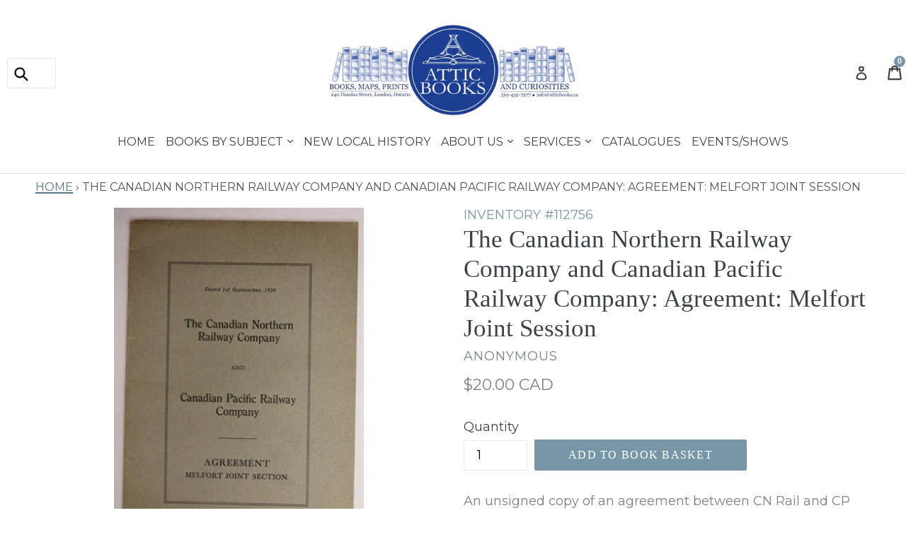

--- FILE ---
content_type: text/html; charset=utf-8
request_url: https://atticbooks.ca/products/112756
body_size: 22081
content:
<!doctype html>
<!--[if IE 9]> <html class="ie9 no-js" lang="en"> <![endif]-->
<!--[if (gt IE 9)|!(IE)]><!--> <html class="no-js" lang="en"> <!--<![endif]-->
<head>
  <meta charset="utf-8">
  <meta http-equiv="X-UA-Compatible" content="IE=edge,chrome=1">
  <meta name="viewport" content="width=device-width,initial-scale=1">
  <meta name="theme-color" content="#7796a8">
  <link rel="canonical" href="https://atticbooks.ca/products/112756">

  
    <link rel="shortcut icon" href="//atticbooks.ca/cdn/shop/files/AtticBooksLOGO_32x32.gif?v=1614773689" type="image/png">
  

  
  <title>
    The Canadian Northern Railway Company and Canadian Pacific Railway Com
    
    
    
      &ndash; Attic Books
    
  </title>

  
    <meta name="description" content="An unsigned copy of an agreement between CN Rail and CP Rail over the use of train tracks belonging to the two parties. Includes a handwritten correction of an &quot;or&quot; to &quot;of&quot; on page 9. Signers listed on agreement are Vice-President Gerard Ruel and Assistant Secretary Henry Philips from CN Rail and Vice-President D. C. C">
  

  <!-- /snippets/social-meta-tags.liquid -->




<meta property="og:site_name" content="Attic Books">
<meta property="og:url" content="https://atticbooks.ca/products/112756">
<meta property="og:title" content="The Canadian Northern Railway Company and Canadian Pacific Railway Company: Agreement: Melfort Joint Session">
<meta property="og:type" content="product">
<meta property="og:description" content="An unsigned copy of an agreement between CN Rail and CP Rail over the use of train tracks belonging to the two parties. Includes a handwritten correction of an &quot;or&quot; to &quot;of&quot; on page 9. Signers listed on agreement are Vice-President Gerard Ruel and Assistant Secretary Henry Philips from CN Rail and Vice-President D. C. C">

  <meta property="og:price:amount" content="20.00">
  <meta property="og:price:currency" content="CAD">

<meta property="og:image" content="http://atticbooks.ca/cdn/shop/products/112756_1200x1200.jpg?v=1557867887">
<meta property="og:image:secure_url" content="https://atticbooks.ca/cdn/shop/products/112756_1200x1200.jpg?v=1557867887">


  <meta name="twitter:site" content="@AtticBooksCA">

<meta name="twitter:card" content="summary_large_image">
<meta name="twitter:title" content="The Canadian Northern Railway Company and Canadian Pacific Railway Company: Agreement: Melfort Joint Session">
<meta name="twitter:description" content="An unsigned copy of an agreement between CN Rail and CP Rail over the use of train tracks belonging to the two parties. Includes a handwritten correction of an &quot;or&quot; to &quot;of&quot; on page 9. Signers listed on agreement are Vice-President Gerard Ruel and Assistant Secretary Henry Philips from CN Rail and Vice-President D. C. C">


  <link href="//atticbooks.ca/cdn/shop/t/1/assets/theme.scss.css?v=170613800122873576271696966958" rel="stylesheet" type="text/css" media="all" />
  

  <link href="//fonts.googleapis.com/css?family=Montserrat:400,700" rel="stylesheet" type="text/css" media="all" />



  <!-- Google tag (gtag.js) -->
<script async src="https://www.googletagmanager.com/gtag/js?id=G-FRRSMEQ2F1"></script>
<script>
  window.dataLayer = window.dataLayer || [];
  function gtag(){dataLayer.push(arguments);}
  gtag('js', new Date());

  gtag('config', 'G-FRRSMEQ2F1');
</script>

  <script>
    var theme = {
      strings: {
        addToCart: "Add to book basket",
        soldOut: "Sold out",
        unavailable: "Unavailable",
        showMore: "Show More",
        showLess: "Show Less",
        addressError: "Error looking up that address",
        addressNoResults: "No results for that address",
        addressQueryLimit: "You have exceeded the Google API usage limit. Consider upgrading to a \u003ca href=\"https:\/\/developers.google.com\/maps\/premium\/usage-limits\"\u003ePremium Plan\u003c\/a\u003e.",
        authError: "There was a problem authenticating your Google Maps account."
      },
      moneyFormat: "${{amount}}"
    }

    document.documentElement.className = document.documentElement.className.replace('no-js', 'js');
  </script>

  <!--[if (lte IE 9) ]><script src="//atticbooks.ca/cdn/shop/t/1/assets/match-media.min.js?v=22265819453975888031520631798" type="text/javascript"></script><![endif]-->

  

  <!--[if (gt IE 9)|!(IE)]><!--><script src="//atticbooks.ca/cdn/shop/t/1/assets/lazysizes.js?v=68441465964607740661520631798" async="async"></script><!--<![endif]-->
  <!--[if lte IE 9]><script src="//atticbooks.ca/cdn/shop/t/1/assets/lazysizes.min.js?v=7666"></script><![endif]-->

  <!--[if (gt IE 9)|!(IE)]><!--><script src="//atticbooks.ca/cdn/shop/t/1/assets/vendor.js?v=136118274122071307521520631798" defer="defer"></script><!--<![endif]-->
  <!--[if lte IE 9]><script src="//atticbooks.ca/cdn/shop/t/1/assets/vendor.js?v=136118274122071307521520631798"></script><![endif]-->

  <!--[if (gt IE 9)|!(IE)]><!--><script src="//atticbooks.ca/cdn/shop/t/1/assets/theme.js?v=175072609754299674291521788569" defer="defer"></script><!--<![endif]-->
  <!--[if lte IE 9]><script src="//atticbooks.ca/cdn/shop/t/1/assets/theme.js?v=175072609754299674291521788569"></script><![endif]-->

  <script>window.performance && window.performance.mark && window.performance.mark('shopify.content_for_header.start');</script><meta id="shopify-digital-wallet" name="shopify-digital-wallet" content="/991166527/digital_wallets/dialog">
<meta name="shopify-checkout-api-token" content="b0943c0f5d078162269dc58591adfbde">
<meta id="in-context-paypal-metadata" data-shop-id="991166527" data-venmo-supported="false" data-environment="production" data-locale="en_US" data-paypal-v4="true" data-currency="CAD">
<link rel="alternate" type="application/json+oembed" href="https://atticbooks.ca/products/112756.oembed">
<script async="async" src="/checkouts/internal/preloads.js?locale=en-CA"></script>
<link rel="preconnect" href="https://shop.app" crossorigin="anonymous">
<script async="async" src="https://shop.app/checkouts/internal/preloads.js?locale=en-CA&shop_id=991166527" crossorigin="anonymous"></script>
<script id="apple-pay-shop-capabilities" type="application/json">{"shopId":991166527,"countryCode":"CA","currencyCode":"CAD","merchantCapabilities":["supports3DS"],"merchantId":"gid:\/\/shopify\/Shop\/991166527","merchantName":"Attic Books","requiredBillingContactFields":["postalAddress","email","phone"],"requiredShippingContactFields":["postalAddress","email","phone"],"shippingType":"shipping","supportedNetworks":["visa","masterCard","amex","discover","interac","jcb"],"total":{"type":"pending","label":"Attic Books","amount":"1.00"},"shopifyPaymentsEnabled":true,"supportsSubscriptions":true}</script>
<script id="shopify-features" type="application/json">{"accessToken":"b0943c0f5d078162269dc58591adfbde","betas":["rich-media-storefront-analytics"],"domain":"atticbooks.ca","predictiveSearch":true,"shopId":991166527,"locale":"en"}</script>
<script>var Shopify = Shopify || {};
Shopify.shop = "attic-books.myshopify.com";
Shopify.locale = "en";
Shopify.currency = {"active":"CAD","rate":"1.0"};
Shopify.country = "CA";
Shopify.theme = {"name":"Debut","id":12079169599,"schema_name":"Debut","schema_version":"2.2.1","theme_store_id":796,"role":"main"};
Shopify.theme.handle = "null";
Shopify.theme.style = {"id":null,"handle":null};
Shopify.cdnHost = "atticbooks.ca/cdn";
Shopify.routes = Shopify.routes || {};
Shopify.routes.root = "/";</script>
<script type="module">!function(o){(o.Shopify=o.Shopify||{}).modules=!0}(window);</script>
<script>!function(o){function n(){var o=[];function n(){o.push(Array.prototype.slice.apply(arguments))}return n.q=o,n}var t=o.Shopify=o.Shopify||{};t.loadFeatures=n(),t.autoloadFeatures=n()}(window);</script>
<script>
  window.ShopifyPay = window.ShopifyPay || {};
  window.ShopifyPay.apiHost = "shop.app\/pay";
  window.ShopifyPay.redirectState = null;
</script>
<script id="shop-js-analytics" type="application/json">{"pageType":"product"}</script>
<script defer="defer" async type="module" src="//atticbooks.ca/cdn/shopifycloud/shop-js/modules/v2/client.init-shop-cart-sync_BT-GjEfc.en.esm.js"></script>
<script defer="defer" async type="module" src="//atticbooks.ca/cdn/shopifycloud/shop-js/modules/v2/chunk.common_D58fp_Oc.esm.js"></script>
<script defer="defer" async type="module" src="//atticbooks.ca/cdn/shopifycloud/shop-js/modules/v2/chunk.modal_xMitdFEc.esm.js"></script>
<script type="module">
  await import("//atticbooks.ca/cdn/shopifycloud/shop-js/modules/v2/client.init-shop-cart-sync_BT-GjEfc.en.esm.js");
await import("//atticbooks.ca/cdn/shopifycloud/shop-js/modules/v2/chunk.common_D58fp_Oc.esm.js");
await import("//atticbooks.ca/cdn/shopifycloud/shop-js/modules/v2/chunk.modal_xMitdFEc.esm.js");

  window.Shopify.SignInWithShop?.initShopCartSync?.({"fedCMEnabled":true,"windoidEnabled":true});

</script>
<script>
  window.Shopify = window.Shopify || {};
  if (!window.Shopify.featureAssets) window.Shopify.featureAssets = {};
  window.Shopify.featureAssets['shop-js'] = {"shop-cart-sync":["modules/v2/client.shop-cart-sync_DZOKe7Ll.en.esm.js","modules/v2/chunk.common_D58fp_Oc.esm.js","modules/v2/chunk.modal_xMitdFEc.esm.js"],"init-fed-cm":["modules/v2/client.init-fed-cm_B6oLuCjv.en.esm.js","modules/v2/chunk.common_D58fp_Oc.esm.js","modules/v2/chunk.modal_xMitdFEc.esm.js"],"shop-cash-offers":["modules/v2/client.shop-cash-offers_D2sdYoxE.en.esm.js","modules/v2/chunk.common_D58fp_Oc.esm.js","modules/v2/chunk.modal_xMitdFEc.esm.js"],"shop-login-button":["modules/v2/client.shop-login-button_QeVjl5Y3.en.esm.js","modules/v2/chunk.common_D58fp_Oc.esm.js","modules/v2/chunk.modal_xMitdFEc.esm.js"],"pay-button":["modules/v2/client.pay-button_DXTOsIq6.en.esm.js","modules/v2/chunk.common_D58fp_Oc.esm.js","modules/v2/chunk.modal_xMitdFEc.esm.js"],"shop-button":["modules/v2/client.shop-button_DQZHx9pm.en.esm.js","modules/v2/chunk.common_D58fp_Oc.esm.js","modules/v2/chunk.modal_xMitdFEc.esm.js"],"avatar":["modules/v2/client.avatar_BTnouDA3.en.esm.js"],"init-windoid":["modules/v2/client.init-windoid_CR1B-cfM.en.esm.js","modules/v2/chunk.common_D58fp_Oc.esm.js","modules/v2/chunk.modal_xMitdFEc.esm.js"],"init-shop-for-new-customer-accounts":["modules/v2/client.init-shop-for-new-customer-accounts_C_vY_xzh.en.esm.js","modules/v2/client.shop-login-button_QeVjl5Y3.en.esm.js","modules/v2/chunk.common_D58fp_Oc.esm.js","modules/v2/chunk.modal_xMitdFEc.esm.js"],"init-shop-email-lookup-coordinator":["modules/v2/client.init-shop-email-lookup-coordinator_BI7n9ZSv.en.esm.js","modules/v2/chunk.common_D58fp_Oc.esm.js","modules/v2/chunk.modal_xMitdFEc.esm.js"],"init-shop-cart-sync":["modules/v2/client.init-shop-cart-sync_BT-GjEfc.en.esm.js","modules/v2/chunk.common_D58fp_Oc.esm.js","modules/v2/chunk.modal_xMitdFEc.esm.js"],"shop-toast-manager":["modules/v2/client.shop-toast-manager_DiYdP3xc.en.esm.js","modules/v2/chunk.common_D58fp_Oc.esm.js","modules/v2/chunk.modal_xMitdFEc.esm.js"],"init-customer-accounts":["modules/v2/client.init-customer-accounts_D9ZNqS-Q.en.esm.js","modules/v2/client.shop-login-button_QeVjl5Y3.en.esm.js","modules/v2/chunk.common_D58fp_Oc.esm.js","modules/v2/chunk.modal_xMitdFEc.esm.js"],"init-customer-accounts-sign-up":["modules/v2/client.init-customer-accounts-sign-up_iGw4briv.en.esm.js","modules/v2/client.shop-login-button_QeVjl5Y3.en.esm.js","modules/v2/chunk.common_D58fp_Oc.esm.js","modules/v2/chunk.modal_xMitdFEc.esm.js"],"shop-follow-button":["modules/v2/client.shop-follow-button_CqMgW2wH.en.esm.js","modules/v2/chunk.common_D58fp_Oc.esm.js","modules/v2/chunk.modal_xMitdFEc.esm.js"],"checkout-modal":["modules/v2/client.checkout-modal_xHeaAweL.en.esm.js","modules/v2/chunk.common_D58fp_Oc.esm.js","modules/v2/chunk.modal_xMitdFEc.esm.js"],"shop-login":["modules/v2/client.shop-login_D91U-Q7h.en.esm.js","modules/v2/chunk.common_D58fp_Oc.esm.js","modules/v2/chunk.modal_xMitdFEc.esm.js"],"lead-capture":["modules/v2/client.lead-capture_BJmE1dJe.en.esm.js","modules/v2/chunk.common_D58fp_Oc.esm.js","modules/v2/chunk.modal_xMitdFEc.esm.js"],"payment-terms":["modules/v2/client.payment-terms_Ci9AEqFq.en.esm.js","modules/v2/chunk.common_D58fp_Oc.esm.js","modules/v2/chunk.modal_xMitdFEc.esm.js"]};
</script>
<script>(function() {
  var isLoaded = false;
  function asyncLoad() {
    if (isLoaded) return;
    isLoaded = true;
    var urls = ["https:\/\/chimpstatic.com\/mcjs-connected\/js\/users\/37037fc9e4234635213b883b8\/d918cf4f882649312db8cb7ae.js?shop=attic-books.myshopify.com","https:\/\/storage.nfcube.com\/instafeed-c4bbd9be5d5f6d2335b881a8203210e1.js?shop=attic-books.myshopify.com","https:\/\/cdn.doofinder.com\/shopify\/doofinder-installed.js?shop=attic-books.myshopify.com"];
    for (var i = 0; i < urls.length; i++) {
      var s = document.createElement('script');
      s.type = 'text/javascript';
      s.async = true;
      s.src = urls[i];
      var x = document.getElementsByTagName('script')[0];
      x.parentNode.insertBefore(s, x);
    }
  };
  if(window.attachEvent) {
    window.attachEvent('onload', asyncLoad);
  } else {
    window.addEventListener('load', asyncLoad, false);
  }
})();</script>
<script id="__st">var __st={"a":991166527,"offset":-18000,"reqid":"5cd8de59-6414-41f3-b5df-833692ec9aa9-1769225379","pageurl":"atticbooks.ca\/products\/112756","u":"e5bb9416c1c1","p":"product","rtyp":"product","rid":1621417820223};</script>
<script>window.ShopifyPaypalV4VisibilityTracking = true;</script>
<script id="captcha-bootstrap">!function(){'use strict';const t='contact',e='account',n='new_comment',o=[[t,t],['blogs',n],['comments',n],[t,'customer']],c=[[e,'customer_login'],[e,'guest_login'],[e,'recover_customer_password'],[e,'create_customer']],r=t=>t.map((([t,e])=>`form[action*='/${t}']:not([data-nocaptcha='true']) input[name='form_type'][value='${e}']`)).join(','),a=t=>()=>t?[...document.querySelectorAll(t)].map((t=>t.form)):[];function s(){const t=[...o],e=r(t);return a(e)}const i='password',u='form_key',d=['recaptcha-v3-token','g-recaptcha-response','h-captcha-response',i],f=()=>{try{return window.sessionStorage}catch{return}},m='__shopify_v',_=t=>t.elements[u];function p(t,e,n=!1){try{const o=window.sessionStorage,c=JSON.parse(o.getItem(e)),{data:r}=function(t){const{data:e,action:n}=t;return t[m]||n?{data:e,action:n}:{data:t,action:n}}(c);for(const[e,n]of Object.entries(r))t.elements[e]&&(t.elements[e].value=n);n&&o.removeItem(e)}catch(o){console.error('form repopulation failed',{error:o})}}const l='form_type',E='cptcha';function T(t){t.dataset[E]=!0}const w=window,h=w.document,L='Shopify',v='ce_forms',y='captcha';let A=!1;((t,e)=>{const n=(g='f06e6c50-85a8-45c8-87d0-21a2b65856fe',I='https://cdn.shopify.com/shopifycloud/storefront-forms-hcaptcha/ce_storefront_forms_captcha_hcaptcha.v1.5.2.iife.js',D={infoText:'Protected by hCaptcha',privacyText:'Privacy',termsText:'Terms'},(t,e,n)=>{const o=w[L][v],c=o.bindForm;if(c)return c(t,g,e,D).then(n);var r;o.q.push([[t,g,e,D],n]),r=I,A||(h.body.append(Object.assign(h.createElement('script'),{id:'captcha-provider',async:!0,src:r})),A=!0)});var g,I,D;w[L]=w[L]||{},w[L][v]=w[L][v]||{},w[L][v].q=[],w[L][y]=w[L][y]||{},w[L][y].protect=function(t,e){n(t,void 0,e),T(t)},Object.freeze(w[L][y]),function(t,e,n,w,h,L){const[v,y,A,g]=function(t,e,n){const i=e?o:[],u=t?c:[],d=[...i,...u],f=r(d),m=r(i),_=r(d.filter((([t,e])=>n.includes(e))));return[a(f),a(m),a(_),s()]}(w,h,L),I=t=>{const e=t.target;return e instanceof HTMLFormElement?e:e&&e.form},D=t=>v().includes(t);t.addEventListener('submit',(t=>{const e=I(t);if(!e)return;const n=D(e)&&!e.dataset.hcaptchaBound&&!e.dataset.recaptchaBound,o=_(e),c=g().includes(e)&&(!o||!o.value);(n||c)&&t.preventDefault(),c&&!n&&(function(t){try{if(!f())return;!function(t){const e=f();if(!e)return;const n=_(t);if(!n)return;const o=n.value;o&&e.removeItem(o)}(t);const e=Array.from(Array(32),(()=>Math.random().toString(36)[2])).join('');!function(t,e){_(t)||t.append(Object.assign(document.createElement('input'),{type:'hidden',name:u})),t.elements[u].value=e}(t,e),function(t,e){const n=f();if(!n)return;const o=[...t.querySelectorAll(`input[type='${i}']`)].map((({name:t})=>t)),c=[...d,...o],r={};for(const[a,s]of new FormData(t).entries())c.includes(a)||(r[a]=s);n.setItem(e,JSON.stringify({[m]:1,action:t.action,data:r}))}(t,e)}catch(e){console.error('failed to persist form',e)}}(e),e.submit())}));const S=(t,e)=>{t&&!t.dataset[E]&&(n(t,e.some((e=>e===t))),T(t))};for(const o of['focusin','change'])t.addEventListener(o,(t=>{const e=I(t);D(e)&&S(e,y())}));const B=e.get('form_key'),M=e.get(l),P=B&&M;t.addEventListener('DOMContentLoaded',(()=>{const t=y();if(P)for(const e of t)e.elements[l].value===M&&p(e,B);[...new Set([...A(),...v().filter((t=>'true'===t.dataset.shopifyCaptcha))])].forEach((e=>S(e,t)))}))}(h,new URLSearchParams(w.location.search),n,t,e,['guest_login'])})(!0,!0)}();</script>
<script integrity="sha256-4kQ18oKyAcykRKYeNunJcIwy7WH5gtpwJnB7kiuLZ1E=" data-source-attribution="shopify.loadfeatures" defer="defer" src="//atticbooks.ca/cdn/shopifycloud/storefront/assets/storefront/load_feature-a0a9edcb.js" crossorigin="anonymous"></script>
<script crossorigin="anonymous" defer="defer" src="//atticbooks.ca/cdn/shopifycloud/storefront/assets/shopify_pay/storefront-65b4c6d7.js?v=20250812"></script>
<script data-source-attribution="shopify.dynamic_checkout.dynamic.init">var Shopify=Shopify||{};Shopify.PaymentButton=Shopify.PaymentButton||{isStorefrontPortableWallets:!0,init:function(){window.Shopify.PaymentButton.init=function(){};var t=document.createElement("script");t.src="https://atticbooks.ca/cdn/shopifycloud/portable-wallets/latest/portable-wallets.en.js",t.type="module",document.head.appendChild(t)}};
</script>
<script data-source-attribution="shopify.dynamic_checkout.buyer_consent">
  function portableWalletsHideBuyerConsent(e){var t=document.getElementById("shopify-buyer-consent"),n=document.getElementById("shopify-subscription-policy-button");t&&n&&(t.classList.add("hidden"),t.setAttribute("aria-hidden","true"),n.removeEventListener("click",e))}function portableWalletsShowBuyerConsent(e){var t=document.getElementById("shopify-buyer-consent"),n=document.getElementById("shopify-subscription-policy-button");t&&n&&(t.classList.remove("hidden"),t.removeAttribute("aria-hidden"),n.addEventListener("click",e))}window.Shopify?.PaymentButton&&(window.Shopify.PaymentButton.hideBuyerConsent=portableWalletsHideBuyerConsent,window.Shopify.PaymentButton.showBuyerConsent=portableWalletsShowBuyerConsent);
</script>
<script data-source-attribution="shopify.dynamic_checkout.cart.bootstrap">document.addEventListener("DOMContentLoaded",(function(){function t(){return document.querySelector("shopify-accelerated-checkout-cart, shopify-accelerated-checkout")}if(t())Shopify.PaymentButton.init();else{new MutationObserver((function(e,n){t()&&(Shopify.PaymentButton.init(),n.disconnect())})).observe(document.body,{childList:!0,subtree:!0})}}));
</script>
<link id="shopify-accelerated-checkout-styles" rel="stylesheet" media="screen" href="https://atticbooks.ca/cdn/shopifycloud/portable-wallets/latest/accelerated-checkout-backwards-compat.css" crossorigin="anonymous">
<style id="shopify-accelerated-checkout-cart">
        #shopify-buyer-consent {
  margin-top: 1em;
  display: inline-block;
  width: 100%;
}

#shopify-buyer-consent.hidden {
  display: none;
}

#shopify-subscription-policy-button {
  background: none;
  border: none;
  padding: 0;
  text-decoration: underline;
  font-size: inherit;
  cursor: pointer;
}

#shopify-subscription-policy-button::before {
  box-shadow: none;
}

      </style>

<script>window.performance && window.performance.mark && window.performance.mark('shopify.content_for_header.end');</script>
<!--DOOFINDER-SHOPIFY-->  <script>
  const dfLayerOptions = {
    installationId: '834e04ba-6af1-42ba-9701-6bcaa9f1117c',
    zone: 'us1'
  };

  
/** START SHOPIFY ADD TO CART **/
document.addEventListener('doofinder.cart.add', function(event) {

  const product_endpoint = new URL(event.detail.link).pathname + '.js'

  fetch(product_endpoint, {
      method: 'GET',
      headers: {
        'Content-Type': 'application/json'
      },
    })
    .then(response => {
      return response.json()
    })
    .then(data => {
      variant_id = get_variant_id(parseInt(event.detail.item_id), data)
      if (variant_id) {
        add_to_cart(variant_id, event.detail.amount)
      } else {
        window.location.href = event.detail.link
      }
    })
    .catch((error) => {
      console.error('Error:', error)
    })

  function get_variant_id(product_id, product_data) {
    if (product_data.variants.length > 1) {
      if (is_variant_id_in_list(product_id, product_data.variants)) {
        return product_id
      }
      return false
    } else {
      return product_data.variants[0].id
    }
  }

  function is_variant_id_in_list(variant_id, variant_list) {
    let is_variant = false

    variant_list.forEach(variant => {
      if (variant.id === variant_id) {
        is_variant = true
      }
    })

    return is_variant
  }

  function add_to_cart(id, amount) {
    let formData = {
      'items': [{
        'id': id,
        'quantity': amount
      }],
      sections: "cart-items,cart-icon-bubble,cart-live-region-text,cart-footer"
    }

    const route = window.Shopify.routes.root ?
      window.Shopify.routes.root + 'cart/add.js' :
      window.Shopify.routes.cart_url + '/add.js' ;

    fetch(route, {
        method: 'POST',
        headers: {
          'Content-Type': 'application/json'
        },
        body: JSON.stringify(formData)
      })
      .then(response => response.json())
      .then(data => {renderSections(data.sections)})
      .catch((error) => {
        console.error('Error:', error)
      });
  }

  function renderSections(sections){
    for( section_id in sections ){
      let section = document.querySelector("#"+section_id);
      let section_html = sections[section_id];
      if(section && section_html){
        section.innerHTML = section_html;
      }
    }
  }
});
/** END SHOPIFY ADD TO CART **/


/** START SHOPIFY OPTIONS **/
dfLayerOptions.language = "en";
/** END SHOPIFY OPTIONS **/



  (function (l, a, y, e, r, s) {
    r = l.createElement(a); r.onload = e; r.async = 1; r.src = y;
    s = l.getElementsByTagName(a)[0]; s.parentNode.insertBefore(r, s);
  })(document, 'script', 'https://cdn.doofinder.com/livelayer/1/js/loader.min.js', function () {
    doofinderLoader.load(dfLayerOptions);
  });
</script>
  <!--/DOOFINDER-SHOPIFY--><!-- BEGIN app block: shopify://apps/instafeed/blocks/head-block/c447db20-095d-4a10-9725-b5977662c9d5 --><link rel="preconnect" href="https://cdn.nfcube.com/">
<link rel="preconnect" href="https://scontent.cdninstagram.com/">


  <script>
    document.addEventListener('DOMContentLoaded', function () {
      let instafeedScript = document.createElement('script');

      
        instafeedScript.src = 'https://storage.nfcube.com/instafeed-c4bbd9be5d5f6d2335b881a8203210e1.js';
      

      document.body.appendChild(instafeedScript);
    });
  </script>





<!-- END app block --><!-- BEGIN app block: shopify://apps/doofinder-search-discovery/blocks/doofinder-script/1abc6bc6-ff36-4a37-9034-effae4a47cf6 -->
  <script>
    (function(w, k) {w[k] = window[k] || function () { (window[k].q = window[k].q || []).push(arguments) }})(window, "doofinderApp")
    var dfKvCustomerEmail = "";

    doofinderApp("config", "currency", Shopify.currency.active);
    doofinderApp("config", "language", Shopify.locale);
    var context = Shopify.country;
    
    doofinderApp("config", "priceName", context);
    localStorage.setItem("shopify-language", Shopify.locale);

    doofinderApp("init", "layer", {
      params:{
        "":{
          exclude: {
            not_published_in: [context]
          }
        },
        "product":{
          exclude: {
            not_published_in: [context]
          }
        }
      }
    });
  </script>

  <script src="https://us1-config.doofinder.com/2.x/834e04ba-6af1-42ba-9701-6bcaa9f1117c.js" async></script>



<!-- END app block --><link href="https://monorail-edge.shopifysvc.com" rel="dns-prefetch">
<script>(function(){if ("sendBeacon" in navigator && "performance" in window) {try {var session_token_from_headers = performance.getEntriesByType('navigation')[0].serverTiming.find(x => x.name == '_s').description;} catch {var session_token_from_headers = undefined;}var session_cookie_matches = document.cookie.match(/_shopify_s=([^;]*)/);var session_token_from_cookie = session_cookie_matches && session_cookie_matches.length === 2 ? session_cookie_matches[1] : "";var session_token = session_token_from_headers || session_token_from_cookie || "";function handle_abandonment_event(e) {var entries = performance.getEntries().filter(function(entry) {return /monorail-edge.shopifysvc.com/.test(entry.name);});if (!window.abandonment_tracked && entries.length === 0) {window.abandonment_tracked = true;var currentMs = Date.now();var navigation_start = performance.timing.navigationStart;var payload = {shop_id: 991166527,url: window.location.href,navigation_start,duration: currentMs - navigation_start,session_token,page_type: "product"};window.navigator.sendBeacon("https://monorail-edge.shopifysvc.com/v1/produce", JSON.stringify({schema_id: "online_store_buyer_site_abandonment/1.1",payload: payload,metadata: {event_created_at_ms: currentMs,event_sent_at_ms: currentMs}}));}}window.addEventListener('pagehide', handle_abandonment_event);}}());</script>
<script id="web-pixels-manager-setup">(function e(e,d,r,n,o){if(void 0===o&&(o={}),!Boolean(null===(a=null===(i=window.Shopify)||void 0===i?void 0:i.analytics)||void 0===a?void 0:a.replayQueue)){var i,a;window.Shopify=window.Shopify||{};var t=window.Shopify;t.analytics=t.analytics||{};var s=t.analytics;s.replayQueue=[],s.publish=function(e,d,r){return s.replayQueue.push([e,d,r]),!0};try{self.performance.mark("wpm:start")}catch(e){}var l=function(){var e={modern:/Edge?\/(1{2}[4-9]|1[2-9]\d|[2-9]\d{2}|\d{4,})\.\d+(\.\d+|)|Firefox\/(1{2}[4-9]|1[2-9]\d|[2-9]\d{2}|\d{4,})\.\d+(\.\d+|)|Chrom(ium|e)\/(9{2}|\d{3,})\.\d+(\.\d+|)|(Maci|X1{2}).+ Version\/(15\.\d+|(1[6-9]|[2-9]\d|\d{3,})\.\d+)([,.]\d+|)( \(\w+\)|)( Mobile\/\w+|) Safari\/|Chrome.+OPR\/(9{2}|\d{3,})\.\d+\.\d+|(CPU[ +]OS|iPhone[ +]OS|CPU[ +]iPhone|CPU IPhone OS|CPU iPad OS)[ +]+(15[._]\d+|(1[6-9]|[2-9]\d|\d{3,})[._]\d+)([._]\d+|)|Android:?[ /-](13[3-9]|1[4-9]\d|[2-9]\d{2}|\d{4,})(\.\d+|)(\.\d+|)|Android.+Firefox\/(13[5-9]|1[4-9]\d|[2-9]\d{2}|\d{4,})\.\d+(\.\d+|)|Android.+Chrom(ium|e)\/(13[3-9]|1[4-9]\d|[2-9]\d{2}|\d{4,})\.\d+(\.\d+|)|SamsungBrowser\/([2-9]\d|\d{3,})\.\d+/,legacy:/Edge?\/(1[6-9]|[2-9]\d|\d{3,})\.\d+(\.\d+|)|Firefox\/(5[4-9]|[6-9]\d|\d{3,})\.\d+(\.\d+|)|Chrom(ium|e)\/(5[1-9]|[6-9]\d|\d{3,})\.\d+(\.\d+|)([\d.]+$|.*Safari\/(?![\d.]+ Edge\/[\d.]+$))|(Maci|X1{2}).+ Version\/(10\.\d+|(1[1-9]|[2-9]\d|\d{3,})\.\d+)([,.]\d+|)( \(\w+\)|)( Mobile\/\w+|) Safari\/|Chrome.+OPR\/(3[89]|[4-9]\d|\d{3,})\.\d+\.\d+|(CPU[ +]OS|iPhone[ +]OS|CPU[ +]iPhone|CPU IPhone OS|CPU iPad OS)[ +]+(10[._]\d+|(1[1-9]|[2-9]\d|\d{3,})[._]\d+)([._]\d+|)|Android:?[ /-](13[3-9]|1[4-9]\d|[2-9]\d{2}|\d{4,})(\.\d+|)(\.\d+|)|Mobile Safari.+OPR\/([89]\d|\d{3,})\.\d+\.\d+|Android.+Firefox\/(13[5-9]|1[4-9]\d|[2-9]\d{2}|\d{4,})\.\d+(\.\d+|)|Android.+Chrom(ium|e)\/(13[3-9]|1[4-9]\d|[2-9]\d{2}|\d{4,})\.\d+(\.\d+|)|Android.+(UC? ?Browser|UCWEB|U3)[ /]?(15\.([5-9]|\d{2,})|(1[6-9]|[2-9]\d|\d{3,})\.\d+)\.\d+|SamsungBrowser\/(5\.\d+|([6-9]|\d{2,})\.\d+)|Android.+MQ{2}Browser\/(14(\.(9|\d{2,})|)|(1[5-9]|[2-9]\d|\d{3,})(\.\d+|))(\.\d+|)|K[Aa][Ii]OS\/(3\.\d+|([4-9]|\d{2,})\.\d+)(\.\d+|)/},d=e.modern,r=e.legacy,n=navigator.userAgent;return n.match(d)?"modern":n.match(r)?"legacy":"unknown"}(),u="modern"===l?"modern":"legacy",c=(null!=n?n:{modern:"",legacy:""})[u],f=function(e){return[e.baseUrl,"/wpm","/b",e.hashVersion,"modern"===e.buildTarget?"m":"l",".js"].join("")}({baseUrl:d,hashVersion:r,buildTarget:u}),m=function(e){var d=e.version,r=e.bundleTarget,n=e.surface,o=e.pageUrl,i=e.monorailEndpoint;return{emit:function(e){var a=e.status,t=e.errorMsg,s=(new Date).getTime(),l=JSON.stringify({metadata:{event_sent_at_ms:s},events:[{schema_id:"web_pixels_manager_load/3.1",payload:{version:d,bundle_target:r,page_url:o,status:a,surface:n,error_msg:t},metadata:{event_created_at_ms:s}}]});if(!i)return console&&console.warn&&console.warn("[Web Pixels Manager] No Monorail endpoint provided, skipping logging."),!1;try{return self.navigator.sendBeacon.bind(self.navigator)(i,l)}catch(e){}var u=new XMLHttpRequest;try{return u.open("POST",i,!0),u.setRequestHeader("Content-Type","text/plain"),u.send(l),!0}catch(e){return console&&console.warn&&console.warn("[Web Pixels Manager] Got an unhandled error while logging to Monorail."),!1}}}}({version:r,bundleTarget:l,surface:e.surface,pageUrl:self.location.href,monorailEndpoint:e.monorailEndpoint});try{o.browserTarget=l,function(e){var d=e.src,r=e.async,n=void 0===r||r,o=e.onload,i=e.onerror,a=e.sri,t=e.scriptDataAttributes,s=void 0===t?{}:t,l=document.createElement("script"),u=document.querySelector("head"),c=document.querySelector("body");if(l.async=n,l.src=d,a&&(l.integrity=a,l.crossOrigin="anonymous"),s)for(var f in s)if(Object.prototype.hasOwnProperty.call(s,f))try{l.dataset[f]=s[f]}catch(e){}if(o&&l.addEventListener("load",o),i&&l.addEventListener("error",i),u)u.appendChild(l);else{if(!c)throw new Error("Did not find a head or body element to append the script");c.appendChild(l)}}({src:f,async:!0,onload:function(){if(!function(){var e,d;return Boolean(null===(d=null===(e=window.Shopify)||void 0===e?void 0:e.analytics)||void 0===d?void 0:d.initialized)}()){var d=window.webPixelsManager.init(e)||void 0;if(d){var r=window.Shopify.analytics;r.replayQueue.forEach((function(e){var r=e[0],n=e[1],o=e[2];d.publishCustomEvent(r,n,o)})),r.replayQueue=[],r.publish=d.publishCustomEvent,r.visitor=d.visitor,r.initialized=!0}}},onerror:function(){return m.emit({status:"failed",errorMsg:"".concat(f," has failed to load")})},sri:function(e){var d=/^sha384-[A-Za-z0-9+/=]+$/;return"string"==typeof e&&d.test(e)}(c)?c:"",scriptDataAttributes:o}),m.emit({status:"loading"})}catch(e){m.emit({status:"failed",errorMsg:(null==e?void 0:e.message)||"Unknown error"})}}})({shopId: 991166527,storefrontBaseUrl: "https://atticbooks.ca",extensionsBaseUrl: "https://extensions.shopifycdn.com/cdn/shopifycloud/web-pixels-manager",monorailEndpoint: "https://monorail-edge.shopifysvc.com/unstable/produce_batch",surface: "storefront-renderer",enabledBetaFlags: ["2dca8a86"],webPixelsConfigList: [{"id":"370475071","configuration":"{\"config\":\"{\\\"pixel_id\\\":\\\"G-FRRSMEQ2F1\\\",\\\"google_tag_ids\\\":[\\\"G-FRRSMEQ2F1\\\"],\\\"gtag_events\\\":[{\\\"type\\\":\\\"begin_checkout\\\",\\\"action_label\\\":\\\"G-FRRSMEQ2F1\\\"},{\\\"type\\\":\\\"search\\\",\\\"action_label\\\":\\\"G-FRRSMEQ2F1\\\"},{\\\"type\\\":\\\"view_item\\\",\\\"action_label\\\":\\\"G-FRRSMEQ2F1\\\"},{\\\"type\\\":\\\"purchase\\\",\\\"action_label\\\":\\\"G-FRRSMEQ2F1\\\"},{\\\"type\\\":\\\"page_view\\\",\\\"action_label\\\":\\\"G-FRRSMEQ2F1\\\"},{\\\"type\\\":\\\"add_payment_info\\\",\\\"action_label\\\":\\\"G-FRRSMEQ2F1\\\"},{\\\"type\\\":\\\"add_to_cart\\\",\\\"action_label\\\":\\\"G-FRRSMEQ2F1\\\"}],\\\"enable_monitoring_mode\\\":false}\"}","eventPayloadVersion":"v1","runtimeContext":"OPEN","scriptVersion":"b2a88bafab3e21179ed38636efcd8a93","type":"APP","apiClientId":1780363,"privacyPurposes":[],"dataSharingAdjustments":{"protectedCustomerApprovalScopes":["read_customer_address","read_customer_email","read_customer_name","read_customer_personal_data","read_customer_phone"]}},{"id":"93388863","eventPayloadVersion":"v1","runtimeContext":"LAX","scriptVersion":"1","type":"CUSTOM","privacyPurposes":["ANALYTICS"],"name":"Google Analytics tag (migrated)"},{"id":"shopify-app-pixel","configuration":"{}","eventPayloadVersion":"v1","runtimeContext":"STRICT","scriptVersion":"0450","apiClientId":"shopify-pixel","type":"APP","privacyPurposes":["ANALYTICS","MARKETING"]},{"id":"shopify-custom-pixel","eventPayloadVersion":"v1","runtimeContext":"LAX","scriptVersion":"0450","apiClientId":"shopify-pixel","type":"CUSTOM","privacyPurposes":["ANALYTICS","MARKETING"]}],isMerchantRequest: false,initData: {"shop":{"name":"Attic Books","paymentSettings":{"currencyCode":"CAD"},"myshopifyDomain":"attic-books.myshopify.com","countryCode":"CA","storefrontUrl":"https:\/\/atticbooks.ca"},"customer":null,"cart":null,"checkout":null,"productVariants":[{"price":{"amount":20.0,"currencyCode":"CAD"},"product":{"title":"The Canadian Northern Railway Company and Canadian Pacific Railway Company: Agreement: Melfort Joint Session","vendor":"ANONYMOUS","id":"1621417820223","untranslatedTitle":"The Canadian Northern Railway Company and Canadian Pacific Railway Company: Agreement: Melfort Joint Session","url":"\/products\/112756","type":"Books"},"id":"13929322479679","image":{"src":"\/\/atticbooks.ca\/cdn\/shop\/products\/112756.jpg?v=1557867887"},"sku":"112756","title":"Default Title","untranslatedTitle":"Default Title"}],"purchasingCompany":null},},"https://atticbooks.ca/cdn","fcfee988w5aeb613cpc8e4bc33m6693e112",{"modern":"","legacy":""},{"shopId":"991166527","storefrontBaseUrl":"https:\/\/atticbooks.ca","extensionBaseUrl":"https:\/\/extensions.shopifycdn.com\/cdn\/shopifycloud\/web-pixels-manager","surface":"storefront-renderer","enabledBetaFlags":"[\"2dca8a86\"]","isMerchantRequest":"false","hashVersion":"fcfee988w5aeb613cpc8e4bc33m6693e112","publish":"custom","events":"[[\"page_viewed\",{}],[\"product_viewed\",{\"productVariant\":{\"price\":{\"amount\":20.0,\"currencyCode\":\"CAD\"},\"product\":{\"title\":\"The Canadian Northern Railway Company and Canadian Pacific Railway Company: Agreement: Melfort Joint Session\",\"vendor\":\"ANONYMOUS\",\"id\":\"1621417820223\",\"untranslatedTitle\":\"The Canadian Northern Railway Company and Canadian Pacific Railway Company: Agreement: Melfort Joint Session\",\"url\":\"\/products\/112756\",\"type\":\"Books\"},\"id\":\"13929322479679\",\"image\":{\"src\":\"\/\/atticbooks.ca\/cdn\/shop\/products\/112756.jpg?v=1557867887\"},\"sku\":\"112756\",\"title\":\"Default Title\",\"untranslatedTitle\":\"Default Title\"}}]]"});</script><script>
  window.ShopifyAnalytics = window.ShopifyAnalytics || {};
  window.ShopifyAnalytics.meta = window.ShopifyAnalytics.meta || {};
  window.ShopifyAnalytics.meta.currency = 'CAD';
  var meta = {"product":{"id":1621417820223,"gid":"gid:\/\/shopify\/Product\/1621417820223","vendor":"ANONYMOUS","type":"Books","handle":"112756","variants":[{"id":13929322479679,"price":2000,"name":"The Canadian Northern Railway Company and Canadian Pacific Railway Company: Agreement: Melfort Joint Session","public_title":null,"sku":"112756"}],"remote":false},"page":{"pageType":"product","resourceType":"product","resourceId":1621417820223,"requestId":"5cd8de59-6414-41f3-b5df-833692ec9aa9-1769225379"}};
  for (var attr in meta) {
    window.ShopifyAnalytics.meta[attr] = meta[attr];
  }
</script>
<script class="analytics">
  (function () {
    var customDocumentWrite = function(content) {
      var jquery = null;

      if (window.jQuery) {
        jquery = window.jQuery;
      } else if (window.Checkout && window.Checkout.$) {
        jquery = window.Checkout.$;
      }

      if (jquery) {
        jquery('body').append(content);
      }
    };

    var hasLoggedConversion = function(token) {
      if (token) {
        return document.cookie.indexOf('loggedConversion=' + token) !== -1;
      }
      return false;
    }

    var setCookieIfConversion = function(token) {
      if (token) {
        var twoMonthsFromNow = new Date(Date.now());
        twoMonthsFromNow.setMonth(twoMonthsFromNow.getMonth() + 2);

        document.cookie = 'loggedConversion=' + token + '; expires=' + twoMonthsFromNow;
      }
    }

    var trekkie = window.ShopifyAnalytics.lib = window.trekkie = window.trekkie || [];
    if (trekkie.integrations) {
      return;
    }
    trekkie.methods = [
      'identify',
      'page',
      'ready',
      'track',
      'trackForm',
      'trackLink'
    ];
    trekkie.factory = function(method) {
      return function() {
        var args = Array.prototype.slice.call(arguments);
        args.unshift(method);
        trekkie.push(args);
        return trekkie;
      };
    };
    for (var i = 0; i < trekkie.methods.length; i++) {
      var key = trekkie.methods[i];
      trekkie[key] = trekkie.factory(key);
    }
    trekkie.load = function(config) {
      trekkie.config = config || {};
      trekkie.config.initialDocumentCookie = document.cookie;
      var first = document.getElementsByTagName('script')[0];
      var script = document.createElement('script');
      script.type = 'text/javascript';
      script.onerror = function(e) {
        var scriptFallback = document.createElement('script');
        scriptFallback.type = 'text/javascript';
        scriptFallback.onerror = function(error) {
                var Monorail = {
      produce: function produce(monorailDomain, schemaId, payload) {
        var currentMs = new Date().getTime();
        var event = {
          schema_id: schemaId,
          payload: payload,
          metadata: {
            event_created_at_ms: currentMs,
            event_sent_at_ms: currentMs
          }
        };
        return Monorail.sendRequest("https://" + monorailDomain + "/v1/produce", JSON.stringify(event));
      },
      sendRequest: function sendRequest(endpointUrl, payload) {
        // Try the sendBeacon API
        if (window && window.navigator && typeof window.navigator.sendBeacon === 'function' && typeof window.Blob === 'function' && !Monorail.isIos12()) {
          var blobData = new window.Blob([payload], {
            type: 'text/plain'
          });

          if (window.navigator.sendBeacon(endpointUrl, blobData)) {
            return true;
          } // sendBeacon was not successful

        } // XHR beacon

        var xhr = new XMLHttpRequest();

        try {
          xhr.open('POST', endpointUrl);
          xhr.setRequestHeader('Content-Type', 'text/plain');
          xhr.send(payload);
        } catch (e) {
          console.log(e);
        }

        return false;
      },
      isIos12: function isIos12() {
        return window.navigator.userAgent.lastIndexOf('iPhone; CPU iPhone OS 12_') !== -1 || window.navigator.userAgent.lastIndexOf('iPad; CPU OS 12_') !== -1;
      }
    };
    Monorail.produce('monorail-edge.shopifysvc.com',
      'trekkie_storefront_load_errors/1.1',
      {shop_id: 991166527,
      theme_id: 12079169599,
      app_name: "storefront",
      context_url: window.location.href,
      source_url: "//atticbooks.ca/cdn/s/trekkie.storefront.8d95595f799fbf7e1d32231b9a28fd43b70c67d3.min.js"});

        };
        scriptFallback.async = true;
        scriptFallback.src = '//atticbooks.ca/cdn/s/trekkie.storefront.8d95595f799fbf7e1d32231b9a28fd43b70c67d3.min.js';
        first.parentNode.insertBefore(scriptFallback, first);
      };
      script.async = true;
      script.src = '//atticbooks.ca/cdn/s/trekkie.storefront.8d95595f799fbf7e1d32231b9a28fd43b70c67d3.min.js';
      first.parentNode.insertBefore(script, first);
    };
    trekkie.load(
      {"Trekkie":{"appName":"storefront","development":false,"defaultAttributes":{"shopId":991166527,"isMerchantRequest":null,"themeId":12079169599,"themeCityHash":"11063948663940768671","contentLanguage":"en","currency":"CAD","eventMetadataId":"17a08174-a9e2-4342-81f5-3188c499a958"},"isServerSideCookieWritingEnabled":true,"monorailRegion":"shop_domain","enabledBetaFlags":["65f19447"]},"Session Attribution":{},"S2S":{"facebookCapiEnabled":false,"source":"trekkie-storefront-renderer","apiClientId":580111}}
    );

    var loaded = false;
    trekkie.ready(function() {
      if (loaded) return;
      loaded = true;

      window.ShopifyAnalytics.lib = window.trekkie;

      var originalDocumentWrite = document.write;
      document.write = customDocumentWrite;
      try { window.ShopifyAnalytics.merchantGoogleAnalytics.call(this); } catch(error) {};
      document.write = originalDocumentWrite;

      window.ShopifyAnalytics.lib.page(null,{"pageType":"product","resourceType":"product","resourceId":1621417820223,"requestId":"5cd8de59-6414-41f3-b5df-833692ec9aa9-1769225379","shopifyEmitted":true});

      var match = window.location.pathname.match(/checkouts\/(.+)\/(thank_you|post_purchase)/)
      var token = match? match[1]: undefined;
      if (!hasLoggedConversion(token)) {
        setCookieIfConversion(token);
        window.ShopifyAnalytics.lib.track("Viewed Product",{"currency":"CAD","variantId":13929322479679,"productId":1621417820223,"productGid":"gid:\/\/shopify\/Product\/1621417820223","name":"The Canadian Northern Railway Company and Canadian Pacific Railway Company: Agreement: Melfort Joint Session","price":"20.00","sku":"112756","brand":"ANONYMOUS","variant":null,"category":"Books","nonInteraction":true,"remote":false},undefined,undefined,{"shopifyEmitted":true});
      window.ShopifyAnalytics.lib.track("monorail:\/\/trekkie_storefront_viewed_product\/1.1",{"currency":"CAD","variantId":13929322479679,"productId":1621417820223,"productGid":"gid:\/\/shopify\/Product\/1621417820223","name":"The Canadian Northern Railway Company and Canadian Pacific Railway Company: Agreement: Melfort Joint Session","price":"20.00","sku":"112756","brand":"ANONYMOUS","variant":null,"category":"Books","nonInteraction":true,"remote":false,"referer":"https:\/\/atticbooks.ca\/products\/112756"});
      }
    });


        var eventsListenerScript = document.createElement('script');
        eventsListenerScript.async = true;
        eventsListenerScript.src = "//atticbooks.ca/cdn/shopifycloud/storefront/assets/shop_events_listener-3da45d37.js";
        document.getElementsByTagName('head')[0].appendChild(eventsListenerScript);

})();</script>
  <script>
  if (!window.ga || (window.ga && typeof window.ga !== 'function')) {
    window.ga = function ga() {
      (window.ga.q = window.ga.q || []).push(arguments);
      if (window.Shopify && window.Shopify.analytics && typeof window.Shopify.analytics.publish === 'function') {
        window.Shopify.analytics.publish("ga_stub_called", {}, {sendTo: "google_osp_migration"});
      }
      console.error("Shopify's Google Analytics stub called with:", Array.from(arguments), "\nSee https://help.shopify.com/manual/promoting-marketing/pixels/pixel-migration#google for more information.");
    };
    if (window.Shopify && window.Shopify.analytics && typeof window.Shopify.analytics.publish === 'function') {
      window.Shopify.analytics.publish("ga_stub_initialized", {}, {sendTo: "google_osp_migration"});
    }
  }
</script>
<script
  defer
  src="https://atticbooks.ca/cdn/shopifycloud/perf-kit/shopify-perf-kit-3.0.4.min.js"
  data-application="storefront-renderer"
  data-shop-id="991166527"
  data-render-region="gcp-us-central1"
  data-page-type="product"
  data-theme-instance-id="12079169599"
  data-theme-name="Debut"
  data-theme-version="2.2.1"
  data-monorail-region="shop_domain"
  data-resource-timing-sampling-rate="10"
  data-shs="true"
  data-shs-beacon="true"
  data-shs-export-with-fetch="true"
  data-shs-logs-sample-rate="1"
  data-shs-beacon-endpoint="https://atticbooks.ca/api/collect"
></script>
</head>

<body class="template-product">

  <a class="in-page-link visually-hidden skip-link" href="#MainContent">Skip to content</a>

  <div id="SearchDrawer" class="search-bar drawer drawer--top">
    <div class="search-bar__table">
      <div class="search-bar__table-cell search-bar__form-wrapper">
        <form class="search search-bar__form" action="/search" method="get" role="search">
          <button class="search-bar__submit search__submit btn--link" type="submit">
            <svg aria-hidden="true" focusable="false" role="presentation" class="icon icon-search" viewBox="0 0 37 40"><path d="M35.6 36l-9.8-9.8c4.1-5.4 3.6-13.2-1.3-18.1-5.4-5.4-14.2-5.4-19.7 0-5.4 5.4-5.4 14.2 0 19.7 2.6 2.6 6.1 4.1 9.8 4.1 3 0 5.9-1 8.3-2.8l9.8 9.8c.4.4.9.6 1.4.6s1-.2 1.4-.6c.9-.9.9-2.1.1-2.9zm-20.9-8.2c-2.6 0-5.1-1-7-2.9-3.9-3.9-3.9-10.1 0-14C9.6 9 12.2 8 14.7 8s5.1 1 7 2.9c3.9 3.9 3.9 10.1 0 14-1.9 1.9-4.4 2.9-7 2.9z"/></svg>
            <span class="icon__fallback-text">Submit</span>
          </button>
          <input class="search__input search-bar__input" type="search" name="q" value="" placeholder="Search" aria-label="Search">
        </form>
      </div>
      <div class="search-bar__table-cell text-right">
        <button type="button" class="btn--link search-bar__close js-drawer-close">
          <svg aria-hidden="true" focusable="false" role="presentation" class="icon icon-close" viewBox="0 0 37 40"><path d="M21.3 23l11-11c.8-.8.8-2 0-2.8-.8-.8-2-.8-2.8 0l-11 11-11-11c-.8-.8-2-.8-2.8 0-.8.8-.8 2 0 2.8l11 11-11 11c-.8.8-.8 2 0 2.8.4.4.9.6 1.4.6s1-.2 1.4-.6l11-11 11 11c.4.4.9.6 1.4.6s1-.2 1.4-.6c.8-.8.8-2 0-2.8l-11-11z"/></svg>
          <span class="icon__fallback-text">Close search</span>
        </button>
      </div>
    </div>
  </div>

  <div id="shopify-section-header" class="shopify-section">
  <style>
    .notification-bar {
      background-color: #7796a8;
    }

    .notification-bar__message {
      color: #ffffff;
    }

    
      .site-header__logo-image {
        max-width: 500px;
      }
    

    
  </style>


<div data-section-id="header" data-section-type="header-section">
  <nav class="mobile-nav-wrapper medium-up--hide" role="navigation">
  <ul id="MobileNav" class="mobile-nav">
    
<li class="mobile-nav__item border-bottom">
        
          <a href="/" class="mobile-nav__link">
            Home
          </a>
        
      </li>
    
<li class="mobile-nav__item border-bottom">
        
          
          <button type="button" class="btn--link js-toggle-submenu mobile-nav__link" data-target="books-by-subject-2" data-level="1">
            Books by Subject
            <div class="mobile-nav__icon">
              <svg aria-hidden="true" focusable="false" role="presentation" class="icon icon-chevron-right" viewBox="0 0 284.49 498.98"><defs><style>.cls-1{fill:#231f20}</style></defs><path class="cls-1" d="M223.18 628.49a35 35 0 0 1-24.75-59.75L388.17 379 198.43 189.26a35 35 0 0 1 49.5-49.5l214.49 214.49a35 35 0 0 1 0 49.5L247.93 618.24a34.89 34.89 0 0 1-24.75 10.25z" transform="translate(-188.18 -129.51)"/></svg>
              <span class="icon__fallback-text">expand</span>
            </div>
          </button>
          <ul class="mobile-nav__dropdown" data-parent="books-by-subject-2" data-level="2">
            <li class="mobile-nav__item border-bottom">
              <div class="mobile-nav__table">
                <div class="mobile-nav__table-cell mobile-nav__return">
                  <button class="btn--link js-toggle-submenu mobile-nav__return-btn" type="button">
                    <svg aria-hidden="true" focusable="false" role="presentation" class="icon icon-chevron-left" viewBox="0 0 284.49 498.98"><defs><style>.cls-1{fill:#231f20}</style></defs><path class="cls-1" d="M437.67 129.51a35 35 0 0 1 24.75 59.75L272.67 379l189.75 189.74a35 35 0 1 1-49.5 49.5L198.43 403.75a35 35 0 0 1 0-49.5l214.49-214.49a34.89 34.89 0 0 1 24.75-10.25z" transform="translate(-188.18 -129.51)"/></svg>
                    <span class="icon__fallback-text">collapse</span>
                  </button>
                </div>
                <a href="/collections" class="mobile-nav__sublist-link mobile-nav__sublist-header">
                  Books by Subject
                </a>
              </div>
            </li>

            
              <li class="mobile-nav__item border-bottom">
                
                  <a href="/collections/agriculture" class="mobile-nav__sublist-link">
                    Agriculture
                  </a>
                
              </li>
            
              <li class="mobile-nav__item border-bottom">
                
                  <a href="/collections/antiques" class="mobile-nav__sublist-link">
                    Antiques
                  </a>
                
              </li>
            
              <li class="mobile-nav__item border-bottom">
                
                  <a href="/collections/architecture-1" class="mobile-nav__sublist-link">
                    Architecture
                  </a>
                
              </li>
            
              <li class="mobile-nav__item border-bottom">
                
                  <a href="/collections/art" class="mobile-nav__sublist-link">
                    Art
                  </a>
                
              </li>
            
              <li class="mobile-nav__item border-bottom">
                
                  <a href="/collections/books-on-books" class="mobile-nav__sublist-link">
                    Books on Books
                  </a>
                
              </li>
            
              <li class="mobile-nav__item border-bottom">
                
                  <a href="/collections/business" class="mobile-nav__sublist-link">
                    Business
                  </a>
                
              </li>
            
              <li class="mobile-nav__item border-bottom">
                
                  <a href="/collections/crafts" class="mobile-nav__sublist-link">
                    Crafts &amp; Hobbies
                  </a>
                
              </li>
            
              <li class="mobile-nav__item border-bottom">
                
                  <a href="/collections/ephemera" class="mobile-nav__sublist-link">
                    Ephemera
                  </a>
                
              </li>
            
              <li class="mobile-nav__item border-bottom">
                
                  <a href="/collections/film" class="mobile-nav__sublist-link">
                    Film
                  </a>
                
              </li>
            
              <li class="mobile-nav__item border-bottom">
                
                  <a href="/collections/folio-society" class="mobile-nav__sublist-link">
                    Folio Society &amp; Franklin Mint
                  </a>
                
              </li>
            
              <li class="mobile-nav__item border-bottom">
                
                  <a href="/collections/gastronomy" class="mobile-nav__sublist-link">
                    Gastronomy
                  </a>
                
              </li>
            
              <li class="mobile-nav__item border-bottom">
                
                  <a href="/pages/history" class="mobile-nav__sublist-link">
                    History
                  </a>
                
              </li>
            
              <li class="mobile-nav__item border-bottom">
                
                  <a href="/collections/law" class="mobile-nav__sublist-link">
                    Law
                  </a>
                
              </li>
            
              <li class="mobile-nav__item border-bottom">
                
                  <a href="/pages/literature" class="mobile-nav__sublist-link">
                    Literature
                  </a>
                
              </li>
            
              <li class="mobile-nav__item border-bottom">
                
                  <a href="/collections/medicine" class="mobile-nav__sublist-link">
                    Medicine
                  </a>
                
              </li>
            
              <li class="mobile-nav__item border-bottom">
                
                  <a href="/collections/military" class="mobile-nav__sublist-link">
                    Military
                  </a>
                
              </li>
            
              <li class="mobile-nav__item border-bottom">
                
                  <a href="/collections/music" class="mobile-nav__sublist-link">
                    Music
                  </a>
                
              </li>
            
              <li class="mobile-nav__item border-bottom">
                
                  <a href="/collections/nature" class="mobile-nav__sublist-link">
                    Nature
                  </a>
                
              </li>
            
              <li class="mobile-nav__item border-bottom">
                
                  <a href="/collections/north-american-native-indigenous-people" class="mobile-nav__sublist-link">
                    North American Native &amp; Indigenous Peoples
                  </a>
                
              </li>
            
              <li class="mobile-nav__item border-bottom">
                
                  <a href="/collections/occult" class="mobile-nav__sublist-link">
                    Occult
                  </a>
                
              </li>
            
              <li class="mobile-nav__item border-bottom">
                
                  <a href="/collections/local-history" class="mobile-nav__sublist-link">
                    Ontario History
                  </a>
                
              </li>
            
              <li class="mobile-nav__item border-bottom">
                
                  <a href="/collections/philosophy" class="mobile-nav__sublist-link">
                    Philosophy
                  </a>
                
              </li>
            
              <li class="mobile-nav__item border-bottom">
                
                  <a href="/collections/photographs" class="mobile-nav__sublist-link">
                    Photographs &amp; Photocards
                  </a>
                
              </li>
            
              <li class="mobile-nav__item border-bottom">
                
                  <a href="/collections/pulps" class="mobile-nav__sublist-link">
                    Pulps
                  </a>
                
              </li>
            
              <li class="mobile-nav__item border-bottom">
                
                  <a href="/collections/reference" class="mobile-nav__sublist-link">
                    Reference
                  </a>
                
              </li>
            
              <li class="mobile-nav__item border-bottom">
                
                  <a href="/collections/religion" class="mobile-nav__sublist-link">
                    Religion
                  </a>
                
              </li>
            
              <li class="mobile-nav__item border-bottom">
                
                  <a href="/collections/signed" class="mobile-nav__sublist-link">
                    Signed Books &amp; Ephemera
                  </a>
                
              </li>
            
              <li class="mobile-nav__item border-bottom">
                
                  <a href="/collections/science" class="mobile-nav__sublist-link">
                    Science
                  </a>
                
              </li>
            
              <li class="mobile-nav__item border-bottom">
                
                  <a href="/collections/sports" class="mobile-nav__sublist-link">
                    Sports
                  </a>
                
              </li>
            
              <li class="mobile-nav__item border-bottom">
                
                  <a href="/collections/trade-catalogues" class="mobile-nav__sublist-link">
                    Trade Catalogues
                  </a>
                
              </li>
            
              <li class="mobile-nav__item">
                
                  <a href="/collections/transportation" class="mobile-nav__sublist-link">
                    Transportation
                  </a>
                
              </li>
            
          </ul>
        
      </li>
    
<li class="mobile-nav__item border-bottom">
        
          <a href="/collections/new-local-history-new" class="mobile-nav__link">
            New Local History
          </a>
        
      </li>
    
<li class="mobile-nav__item border-bottom">
        
          
          <button type="button" class="btn--link js-toggle-submenu mobile-nav__link" data-target="about-us-4" data-level="1">
            About Us
            <div class="mobile-nav__icon">
              <svg aria-hidden="true" focusable="false" role="presentation" class="icon icon-chevron-right" viewBox="0 0 284.49 498.98"><defs><style>.cls-1{fill:#231f20}</style></defs><path class="cls-1" d="M223.18 628.49a35 35 0 0 1-24.75-59.75L388.17 379 198.43 189.26a35 35 0 0 1 49.5-49.5l214.49 214.49a35 35 0 0 1 0 49.5L247.93 618.24a34.89 34.89 0 0 1-24.75 10.25z" transform="translate(-188.18 -129.51)"/></svg>
              <span class="icon__fallback-text">expand</span>
            </div>
          </button>
          <ul class="mobile-nav__dropdown" data-parent="about-us-4" data-level="2">
            <li class="mobile-nav__item border-bottom">
              <div class="mobile-nav__table">
                <div class="mobile-nav__table-cell mobile-nav__return">
                  <button class="btn--link js-toggle-submenu mobile-nav__return-btn" type="button">
                    <svg aria-hidden="true" focusable="false" role="presentation" class="icon icon-chevron-left" viewBox="0 0 284.49 498.98"><defs><style>.cls-1{fill:#231f20}</style></defs><path class="cls-1" d="M437.67 129.51a35 35 0 0 1 24.75 59.75L272.67 379l189.75 189.74a35 35 0 1 1-49.5 49.5L198.43 403.75a35 35 0 0 1 0-49.5l214.49-214.49a34.89 34.89 0 0 1 24.75-10.25z" transform="translate(-188.18 -129.51)"/></svg>
                    <span class="icon__fallback-text">collapse</span>
                  </button>
                </div>
                <a href="/pages/about-us" class="mobile-nav__sublist-link mobile-nav__sublist-header">
                  About Us
                </a>
              </div>
            </li>

            
              <li class="mobile-nav__item border-bottom">
                
                  <a href="/pages/contact-us" class="mobile-nav__sublist-link">
                    Contact Us
                  </a>
                
              </li>
            
              <li class="mobile-nav__item">
                
                  <a href="/pages/work-with-us" class="mobile-nav__sublist-link">
                    Work with Us
                  </a>
                
              </li>
            
          </ul>
        
      </li>
    
<li class="mobile-nav__item border-bottom">
        
          
          <button type="button" class="btn--link js-toggle-submenu mobile-nav__link" data-target="services-5" data-level="1">
            Services
            <div class="mobile-nav__icon">
              <svg aria-hidden="true" focusable="false" role="presentation" class="icon icon-chevron-right" viewBox="0 0 284.49 498.98"><defs><style>.cls-1{fill:#231f20}</style></defs><path class="cls-1" d="M223.18 628.49a35 35 0 0 1-24.75-59.75L388.17 379 198.43 189.26a35 35 0 0 1 49.5-49.5l214.49 214.49a35 35 0 0 1 0 49.5L247.93 618.24a34.89 34.89 0 0 1-24.75 10.25z" transform="translate(-188.18 -129.51)"/></svg>
              <span class="icon__fallback-text">expand</span>
            </div>
          </button>
          <ul class="mobile-nav__dropdown" data-parent="services-5" data-level="2">
            <li class="mobile-nav__item border-bottom">
              <div class="mobile-nav__table">
                <div class="mobile-nav__table-cell mobile-nav__return">
                  <button class="btn--link js-toggle-submenu mobile-nav__return-btn" type="button">
                    <svg aria-hidden="true" focusable="false" role="presentation" class="icon icon-chevron-left" viewBox="0 0 284.49 498.98"><defs><style>.cls-1{fill:#231f20}</style></defs><path class="cls-1" d="M437.67 129.51a35 35 0 0 1 24.75 59.75L272.67 379l189.75 189.74a35 35 0 1 1-49.5 49.5L198.43 403.75a35 35 0 0 1 0-49.5l214.49-214.49a34.89 34.89 0 0 1 24.75-10.25z" transform="translate(-188.18 -129.51)"/></svg>
                    <span class="icon__fallback-text">collapse</span>
                  </button>
                </div>
                <a href="/" class="mobile-nav__sublist-link mobile-nav__sublist-header">
                  Services
                </a>
              </div>
            </li>

            
              <li class="mobile-nav__item border-bottom">
                
                  <a href="/pages/services" class="mobile-nav__sublist-link">
                    Appraisals
                  </a>
                
              </li>
            
              <li class="mobile-nav__item border-bottom">
                
                  <a href="/pages/buying-guide" class="mobile-nav__sublist-link">
                    Buying Guide
                  </a>
                
              </li>
            
              <li class="mobile-nav__item">
                
                  <a href="/pages/requests" class="mobile-nav__sublist-link">
                    Requests
                  </a>
                
              </li>
            
          </ul>
        
      </li>
    
<li class="mobile-nav__item border-bottom">
        
          <a href="/pages/catalogues-1" class="mobile-nav__link">
            Catalogues
          </a>
        
      </li>
    
<li class="mobile-nav__item">
        
          <a href="/pages/events-shows" class="mobile-nav__link">
            Events/Shows
          </a>
        
      </li>
    
  </ul>
</nav>

  
    
  

  <header class="site-header logo--center" role="banner">
    <div class="grid grid--no-gutters grid--table">
      
        <div class="grid__item small--hide medium-up--one-third">
          <div class="site-header__search">
            <form action="/search" method="get" class="searchh-header searchh search--focus" role="search">
  <input class="search-header__input search__input"
    type="search"
    name="q"
    placeholder="Search"
    aria-label="Search">
  <button class="search-header__submit search__submit btn--link" type="submit">
    <svg aria-hidden="true" focusable="false" role="presentation" class="icon icon-search" viewBox="0 0 37 40"><path d="M35.6 36l-9.8-9.8c4.1-5.4 3.6-13.2-1.3-18.1-5.4-5.4-14.2-5.4-19.7 0-5.4 5.4-5.4 14.2 0 19.7 2.6 2.6 6.1 4.1 9.8 4.1 3 0 5.9-1 8.3-2.8l9.8 9.8c.4.4.9.6 1.4.6s1-.2 1.4-.6c.9-.9.9-2.1.1-2.9zm-20.9-8.2c-2.6 0-5.1-1-7-2.9-3.9-3.9-3.9-10.1 0-14C9.6 9 12.2 8 14.7 8s5.1 1 7 2.9c3.9 3.9 3.9 10.1 0 14-1.9 1.9-4.4 2.9-7 2.9z"/></svg>
    <span class="icon__fallback-text">Submit</span>
  </button>
</form>

          </div>
        </div>
      

      

      <div class="grid__item small--one-half medium-up--one-third logo-align--center">
        
        
          <div class="h2 site-header__logo" itemscope itemtype="http://schema.org/Organization">
        
          
<a href="/" itemprop="url" class="site-header__logo-image site-header__logo-image--centered">
              
              <img class="lazyload js"
                   src="//atticbooks.ca/cdn/shop/files/rbookswebsiteheader_277a5bf4-99b8-43ed-9d1b-a9efb24f084f_300x300.jpg?v=1642453672"
                   data-src="//atticbooks.ca/cdn/shop/files/rbookswebsiteheader_277a5bf4-99b8-43ed-9d1b-a9efb24f084f_{width}x.jpg?v=1642453672"
                   data-widths="[180, 360, 540, 720, 900, 1080, 1296, 1512, 1728, 2048]"
                   data-aspectratio="2.846299810246679"
                   data-sizes="auto"
                   alt="Attic Books | Books, Maps, Prints and Curiosities 240 Dundas Street, London, Ontario 519-432-7277 info@atticbooks.ca"
                   style="max-width: 500px">
              <noscript>
                
                <img src="//atticbooks.ca/cdn/shop/files/rbookswebsiteheader_277a5bf4-99b8-43ed-9d1b-a9efb24f084f_500x.jpg?v=1642453672"
                     srcset="//atticbooks.ca/cdn/shop/files/rbookswebsiteheader_277a5bf4-99b8-43ed-9d1b-a9efb24f084f_500x.jpg?v=1642453672 1x, //atticbooks.ca/cdn/shop/files/rbookswebsiteheader_277a5bf4-99b8-43ed-9d1b-a9efb24f084f_500x@2x.jpg?v=1642453672 2x"
                     alt="Attic Books | Books, Maps, Prints and Curiosities 240 Dundas Street, London, Ontario 519-432-7277 info@atticbooks.ca"
                     itemprop="logo"
                     style="max-width: 500px;">
              </noscript>
            </a>
          
        
          </div>
        
      </div>

      

      <div class="grid__item small--one-half medium-up--one-third text-right site-header__icons site-header__icons--plus">
        <div class="site-header__icons-wrapper">
          

          <button type="button" class="btn--link site-header__search-toggle js-drawer-open-top medium-up--hide">
            <svg aria-hidden="true" focusable="false" role="presentation" class="icon icon-search" viewBox="0 0 37 40"><path d="M35.6 36l-9.8-9.8c4.1-5.4 3.6-13.2-1.3-18.1-5.4-5.4-14.2-5.4-19.7 0-5.4 5.4-5.4 14.2 0 19.7 2.6 2.6 6.1 4.1 9.8 4.1 3 0 5.9-1 8.3-2.8l9.8 9.8c.4.4.9.6 1.4.6s1-.2 1.4-.6c.9-.9.9-2.1.1-2.9zm-20.9-8.2c-2.6 0-5.1-1-7-2.9-3.9-3.9-3.9-10.1 0-14C9.6 9 12.2 8 14.7 8s5.1 1 7 2.9c3.9 3.9 3.9 10.1 0 14-1.9 1.9-4.4 2.9-7 2.9z"/></svg>
            <span class="icon__fallback-text">Search</span>
          </button>

          
            
              <a href="/account/login" class="site-header__account">
                <svg aria-hidden="true" focusable="false" role="presentation" class="icon icon-login" viewBox="0 0 28.33 37.68"><path d="M14.17 14.9a7.45 7.45 0 1 0-7.5-7.45 7.46 7.46 0 0 0 7.5 7.45zm0-10.91a3.45 3.45 0 1 1-3.5 3.46A3.46 3.46 0 0 1 14.17 4zM14.17 16.47A14.18 14.18 0 0 0 0 30.68c0 1.41.66 4 5.11 5.66a27.17 27.17 0 0 0 9.06 1.34c6.54 0 14.17-1.84 14.17-7a14.18 14.18 0 0 0-14.17-14.21zm0 17.21c-6.3 0-10.17-1.77-10.17-3a10.17 10.17 0 1 1 20.33 0c.01 1.23-3.86 3-10.16 3z"/></svg>
                <span class="icon__fallback-text">Log in</span>
              </a>
            
          

          <a href="/cart" class="site-header__cart">
            <svg aria-hidden="true" focusable="false" role="presentation" class="icon icon-cart" viewBox="0 0 37 40"><path d="M36.5 34.8L33.3 8h-5.9C26.7 3.9 23 .8 18.5.8S10.3 3.9 9.6 8H3.7L.5 34.8c-.2 1.5.4 2.4.9 3 .5.5 1.4 1.2 3.1 1.2h28c1.3 0 2.4-.4 3.1-1.3.7-.7 1-1.8.9-2.9zm-18-30c2.2 0 4.1 1.4 4.7 3.2h-9.5c.7-1.9 2.6-3.2 4.8-3.2zM4.5 35l2.8-23h2.2v3c0 1.1.9 2 2 2s2-.9 2-2v-3h10v3c0 1.1.9 2 2 2s2-.9 2-2v-3h2.2l2.8 23h-28z"/></svg>
            <span class="visually-hidden">Book Basket</span>
            <span class="icon__fallback-text">Book Basket</span>
            
              <div id="CartCount" class="site-header__cart-count">
                <span>0</span>
                <span class="icon__fallback-text medium-up--hide">items</span>
              </div>
            
          </a>

          
            <button type="button" class="btn--link site-header__menu js-mobile-nav-toggle mobile-nav--open">
              <svg aria-hidden="true" focusable="false" role="presentation" class="icon icon-hamburger" viewBox="0 0 37 40"><path d="M33.5 25h-30c-1.1 0-2-.9-2-2s.9-2 2-2h30c1.1 0 2 .9 2 2s-.9 2-2 2zm0-11.5h-30c-1.1 0-2-.9-2-2s.9-2 2-2h30c1.1 0 2 .9 2 2s-.9 2-2 2zm0 23h-30c-1.1 0-2-.9-2-2s.9-2 2-2h30c1.1 0 2 .9 2 2s-.9 2-2 2z"/></svg>
              <svg aria-hidden="true" focusable="false" role="presentation" class="icon icon-close" viewBox="0 0 37 40"><path d="M21.3 23l11-11c.8-.8.8-2 0-2.8-.8-.8-2-.8-2.8 0l-11 11-11-11c-.8-.8-2-.8-2.8 0-.8.8-.8 2 0 2.8l11 11-11 11c-.8.8-.8 2 0 2.8.4.4.9.6 1.4.6s1-.2 1.4-.6l11-11 11 11c.4.4.9.6 1.4.6s1-.2 1.4-.6c.8-.8.8-2 0-2.8l-11-11z"/></svg>
              <span class="icon__fallback-text">expand/collapse</span>
            </button>
          
        </div>

      </div>
    </div>
  </header>

  
  <nav class="small--hide border-bottom" id="AccessibleNav" role="navigation">
    <ul class="site-nav list--inline site-nav--centered" id="SiteNav">
  



    
      <li>
        <a href="/" class="site-nav__link site-nav__link--main">Home</a>
      </li>
    
  



    
      <li class="site-nav--has-dropdown" aria-haspopup="true" aria-controls="SiteNavLabel-books-by-subject">
        <a href="/collections" class="site-nav__link site-nav__link--main" aria-expanded="false">
          Books by Subject
          <svg aria-hidden="true" focusable="false" role="presentation" class="icon icon--wide icon-chevron-down" viewBox="0 0 498.98 284.49"><defs><style>.cls-1{fill:#231f20}</style></defs><path class="cls-1" d="M80.93 271.76A35 35 0 0 1 140.68 247l189.74 189.75L520.16 247a35 35 0 1 1 49.5 49.5L355.17 511a35 35 0 0 1-49.5 0L91.18 296.5a34.89 34.89 0 0 1-10.25-24.74z" transform="translate(-80.93 -236.76)"/></svg>
        </a>

        <div class="site-nav__dropdown" id="SiteNavLabel-books-by-subject">
          
            <ul>
              
                <li >
                  <a href="/collections/agriculture" class="site-nav__link site-nav__child-link">
                    Agriculture
                  </a>
                </li>
              
                <li >
                  <a href="/collections/antiques" class="site-nav__link site-nav__child-link">
                    Antiques
                  </a>
                </li>
              
                <li >
                  <a href="/collections/architecture-1" class="site-nav__link site-nav__child-link">
                    Architecture
                  </a>
                </li>
              
                <li >
                  <a href="/collections/art" class="site-nav__link site-nav__child-link">
                    Art
                  </a>
                </li>
              
                <li >
                  <a href="/collections/books-on-books" class="site-nav__link site-nav__child-link">
                    Books on Books
                  </a>
                </li>
              
                <li >
                  <a href="/collections/business" class="site-nav__link site-nav__child-link">
                    Business
                  </a>
                </li>
              
                <li >
                  <a href="/collections/crafts" class="site-nav__link site-nav__child-link">
                    Crafts &amp; Hobbies
                  </a>
                </li>
              
                <li >
                  <a href="/collections/ephemera" class="site-nav__link site-nav__child-link">
                    Ephemera
                  </a>
                </li>
              
                <li >
                  <a href="/collections/film" class="site-nav__link site-nav__child-link">
                    Film
                  </a>
                </li>
              
                <li >
                  <a href="/collections/folio-society" class="site-nav__link site-nav__child-link">
                    Folio Society &amp; Franklin Mint
                  </a>
                </li>
              
                <li >
                  <a href="/collections/gastronomy" class="site-nav__link site-nav__child-link">
                    Gastronomy
                  </a>
                </li>
              
                <li >
                  <a href="/pages/history" class="site-nav__link site-nav__child-link">
                    History
                  </a>
                </li>
              
                <li >
                  <a href="/collections/law" class="site-nav__link site-nav__child-link">
                    Law
                  </a>
                </li>
              
                <li >
                  <a href="/pages/literature" class="site-nav__link site-nav__child-link">
                    Literature
                  </a>
                </li>
              
                <li >
                  <a href="/collections/medicine" class="site-nav__link site-nav__child-link">
                    Medicine
                  </a>
                </li>
              
                <li >
                  <a href="/collections/military" class="site-nav__link site-nav__child-link">
                    Military
                  </a>
                </li>
              
                <li >
                  <a href="/collections/music" class="site-nav__link site-nav__child-link">
                    Music
                  </a>
                </li>
              
                <li >
                  <a href="/collections/nature" class="site-nav__link site-nav__child-link">
                    Nature
                  </a>
                </li>
              
                <li >
                  <a href="/collections/north-american-native-indigenous-people" class="site-nav__link site-nav__child-link">
                    North American Native &amp; Indigenous Peoples
                  </a>
                </li>
              
                <li >
                  <a href="/collections/occult" class="site-nav__link site-nav__child-link">
                    Occult
                  </a>
                </li>
              
                <li >
                  <a href="/collections/local-history" class="site-nav__link site-nav__child-link">
                    Ontario History
                  </a>
                </li>
              
                <li >
                  <a href="/collections/philosophy" class="site-nav__link site-nav__child-link">
                    Philosophy
                  </a>
                </li>
              
                <li >
                  <a href="/collections/photographs" class="site-nav__link site-nav__child-link">
                    Photographs &amp; Photocards
                  </a>
                </li>
              
                <li >
                  <a href="/collections/pulps" class="site-nav__link site-nav__child-link">
                    Pulps
                  </a>
                </li>
              
                <li >
                  <a href="/collections/reference" class="site-nav__link site-nav__child-link">
                    Reference
                  </a>
                </li>
              
                <li >
                  <a href="/collections/religion" class="site-nav__link site-nav__child-link">
                    Religion
                  </a>
                </li>
              
                <li >
                  <a href="/collections/signed" class="site-nav__link site-nav__child-link">
                    Signed Books &amp; Ephemera
                  </a>
                </li>
              
                <li >
                  <a href="/collections/science" class="site-nav__link site-nav__child-link">
                    Science
                  </a>
                </li>
              
                <li >
                  <a href="/collections/sports" class="site-nav__link site-nav__child-link">
                    Sports
                  </a>
                </li>
              
                <li >
                  <a href="/collections/trade-catalogues" class="site-nav__link site-nav__child-link">
                    Trade Catalogues
                  </a>
                </li>
              
                <li >
                  <a href="/collections/transportation" class="site-nav__link site-nav__child-link site-nav__link--last">
                    Transportation
                  </a>
                </li>
              
            </ul>
          
        </div>
      </li>
    
  



    
      <li>
        <a href="/collections/new-local-history-new" class="site-nav__link site-nav__link--main">New Local History</a>
      </li>
    
  



    
      <li class="site-nav--has-dropdown" aria-haspopup="true" aria-controls="SiteNavLabel-about-us">
        <a href="/pages/about-us" class="site-nav__link site-nav__link--main" aria-expanded="false">
          About Us
          <svg aria-hidden="true" focusable="false" role="presentation" class="icon icon--wide icon-chevron-down" viewBox="0 0 498.98 284.49"><defs><style>.cls-1{fill:#231f20}</style></defs><path class="cls-1" d="M80.93 271.76A35 35 0 0 1 140.68 247l189.74 189.75L520.16 247a35 35 0 1 1 49.5 49.5L355.17 511a35 35 0 0 1-49.5 0L91.18 296.5a34.89 34.89 0 0 1-10.25-24.74z" transform="translate(-80.93 -236.76)"/></svg>
        </a>

        <div class="site-nav__dropdown" id="SiteNavLabel-about-us">
          
            <ul>
              
                <li >
                  <a href="/pages/contact-us" class="site-nav__link site-nav__child-link">
                    Contact Us
                  </a>
                </li>
              
                <li >
                  <a href="/pages/work-with-us" class="site-nav__link site-nav__child-link site-nav__link--last">
                    Work with Us
                  </a>
                </li>
              
            </ul>
          
        </div>
      </li>
    
  



    
      <li class="site-nav--has-dropdown" aria-haspopup="true" aria-controls="SiteNavLabel-services">
        <a href="/" class="site-nav__link site-nav__link--main" aria-expanded="false">
          Services
          <svg aria-hidden="true" focusable="false" role="presentation" class="icon icon--wide icon-chevron-down" viewBox="0 0 498.98 284.49"><defs><style>.cls-1{fill:#231f20}</style></defs><path class="cls-1" d="M80.93 271.76A35 35 0 0 1 140.68 247l189.74 189.75L520.16 247a35 35 0 1 1 49.5 49.5L355.17 511a35 35 0 0 1-49.5 0L91.18 296.5a34.89 34.89 0 0 1-10.25-24.74z" transform="translate(-80.93 -236.76)"/></svg>
        </a>

        <div class="site-nav__dropdown" id="SiteNavLabel-services">
          
            <ul>
              
                <li >
                  <a href="/pages/services" class="site-nav__link site-nav__child-link">
                    Appraisals
                  </a>
                </li>
              
                <li >
                  <a href="/pages/buying-guide" class="site-nav__link site-nav__child-link">
                    Buying Guide
                  </a>
                </li>
              
                <li >
                  <a href="/pages/requests" class="site-nav__link site-nav__child-link site-nav__link--last">
                    Requests
                  </a>
                </li>
              
            </ul>
          
        </div>
      </li>
    
  



    
      <li>
        <a href="/pages/catalogues-1" class="site-nav__link site-nav__link--main">Catalogues</a>
      </li>
    
  



    
      <li>
        <a href="/pages/events-shows" class="site-nav__link site-nav__link--main">Events/Shows</a>
      </li>
    
  
</ul>

  </nav>
  
</div>


</div>

  <div class="page-container" id="PageContainer">
    

<div class="page-width">
<nav class="breadcrumb" role="navigation" aria-label="breadcrumbs">
  <a href="/" title="Home">Home</a>
  
    
    <span aria-hidden="true">&rsaquo;</span>
    <span>The Canadian Northern Railway Company and Canadian Pacific Railway Company: Agreement: Melfort Joint Session</span>
  
</nav>
</div>

    <main class="main-content" id="MainContent" role="main">
      

<div id="shopify-section-product-template" class="shopify-section"><div class="product-template__container page-width" itemscope itemtype="http://schema.org/Product" id="ProductSection-product-template" data-section-id="product-template" data-section-type="product" data-enable-history-state="true">
  <meta itemprop="name" content="The Canadian Northern Railway Company and Canadian Pacific Railway Company: Agreement: Melfort Joint Session">
  <meta itemprop="url" content="https://atticbooks.ca/products/112756">
  <meta itemprop="image" content="//atticbooks.ca/cdn/shop/products/112756_800x.jpg?v=1557867887">

  

  

  
  <div class="grid product-single">
    <div class="grid__item product-single__photos medium-up--one-half"><!-- ADAM add -->
        
        <!-- ADAM end -->
      
      
        
        
        
        
<style>
  
  
  @media screen and (min-width: 750px) { 
    #FeaturedImage-product-template-4630735257663 {
      max-width: 352.96527777777777px;
      max-height: 530px;
    }
    #FeaturedImageZoom-product-template-4630735257663-wrapper {
      max-width: 352.96527777777777px;
      max-height: 530px;
    }
   } 
  
  
    
    @media screen and (max-width: 749px) {
      #FeaturedImage-product-template-4630735257663 {
        max-width: 499.47916666666663px;
        max-height: 750px;
      }
      #FeaturedImageZoom-product-template-4630735257663-wrapper {
        max-width: 499.47916666666663px;
      }
    }
  
</style>


        <div id="FeaturedImageZoom-product-template-4630735257663-wrapper" class="product-single__photo-wrapper js">
          <div id="FeaturedImageZoom-product-template-4630735257663" style="padding-top:150.15641293013556%;" class="product-single__photo" data-image-id="4630735257663">
            <img id="FeaturedImage-product-template-4630735257663"
                 class="feature-row__image product-featured-img lazyload"
                 src="//atticbooks.ca/cdn/shop/products/112756_300x300.jpg?v=1557867887"
                 data-src="//atticbooks.ca/cdn/shop/products/112756_{width}x.jpg?v=1557867887"
                 data-widths="[180, 360, 540, 720, 900, 1080, 1296, 1512, 1728, 2048]"
                 data-aspectratio="0.6659722222222222"
                 data-sizes="auto"
                 alt="The Canadian Northern Railway Company and Canadian Pacific Railway Company: Agreement: Melfort Joint Session">
          </div>
        </div>
      
      

      <noscript>
        
        <img src="//atticbooks.ca/cdn/shop/products/112756_530x@2x.jpg?v=1557867887" alt="The Canadian Northern Railway Company and Canadian Pacific Railway Company: Agreement: Melfort Joint Session" id="FeaturedImage-product-template" class="product-featured-img" style="max-width: 530px;">

      </noscript>

      
    </div>

    <div class="grid__item medium-up--one-half">
      <div class="product-single__meta">
        <h3 style="font-family:'Montserrat','HelveticaNeue','Helvetica Neue',sans-serif;font-size:18px;">INVENTORY 
          <span class="variant-sku">#112756</span> </h3>
        
        <h1 itemprop="name" class="product-single__title">The Canadian Northern Railway Company and Canadian Pacific Railway Company: Agreement: Melfort Joint Session</h1>

        <!-- ADAM add -->        
        
        <!-- ADAM end -->  
        
        
          <p itemprop="brand" class="product-single__vendor">ANONYMOUS</p>
             
	
        <div itemprop="offers" itemscope itemtype="http://schema.org/Offer">
          <meta itemprop="priceCurrency" content="CAD">

          <link itemprop="availability" href="http://schema.org/InStock">

          <p class="product-single__price product-single__price-product-template">
            
              <span class="visually-hidden">Regular price</span>
              <s id="ComparePrice-product-template" class="hide"></s>
              <span class="product-price__price product-price__price-product-template">
                <span id="ProductPrice-product-template"
                  itemprop="price" content="20.0">
                  $20.00 CAD
                </span>
                <span class="product-price__sale-label product-price__sale-label-product-template hide">Sale</span>
              </span>
            
          </p>
         

          <form action="/cart/add" method="post" enctype="multipart/form-data" class="product-form product-form-product-template" data-section="product-template">
            

            <select name="id" id="ProductSelect-product-template" data-section="product-template" class="product-form__variants no-js">
              
                
                  <option  selected="selected"  value="13929322479679">
                    Default Title
                  </option>
                
              
            </select>

            
              <div class="product-form__item product-form__item--quantity">
                <label for="Quantity">Quantity</label>
                <input type="number" id="Quantity" name="quantity" value="1" min="1" class="product-form__input" pattern="[0-9]*">
              </div>
            

            <div class="product-form__item product-form__item--submit">
              <button type="submit" name="add" id="AddToCart-product-template"  class="btn product-form__cart-submit product-form__cart-submit--small">
                <span id="AddToCartText-product-template">
                  
                    Add to book basket
                  
                </span>
              </button>
            </div>
          </form>

        </div>
        <p></p>  
        <div class="product-single__description rte" itemprop="description">
          <p>An unsigned copy of an agreement between CN Rail and CP Rail over the use of train tracks belonging to the two parties. Includes a handwritten correction of an "or" to "of" on page 9. Signers listed on agreement are Vice-President Gerard Ruel and Assistant Secretary Henry Philips from CN Rail and Vice-President D. C. Coleman and Assistant Secretary H. C. Oswald of CP Rail.</p>
        </div>
        
  
    <!-- Adam adds -->
 <div style="margin-bottom:20px;">    
   <h2>Publication Info</h2>
  <ul>
   
   
    <li><b>Publisher:</b> n/a</li>
   
  <li><b>Edition:</b> n/a</li>
   
  <li><b>Date Published:</b> 1924</li>
   
  <li><b>Place Published:</b> n/a</li>
  <li><b>ISBN:</b> n/a</li>
  </ul>     
 </div>  
 <div style="margin-bottom:20px;"> 
  <h2>Details</h2>
  <ul>
   
    
  <li><b>Condition:</b> Very good</li>
    
  <li><b>Signed:</b> No</li>
   
  <li><b>Dust Jacket:</b> No</li>
   
  <li><b>Jacket Condition:</b> n/a</li>
   
  <li style="margin-top:8px;"><b>Details:</b><br>19p. 25.5 cm. Stapled pamphlet with gray paper cover and supercalendered paper within. No damage to text or covers. Pages clean. Very good condition. </li>
  </ul>   
  </div> 
        
          <h2>Share the book love</h2>
          <!-- /snippets/social-sharing.liquid -->
<div class="social-sharing">

  
    <a target="_blank" href="//www.facebook.com/sharer.php?u=https://atticbooks.ca/products/112756" class="btn btn--small btn--secondary btn--share share-facebook" title="Share on Facebook">
      <svg aria-hidden="true" focusable="false" role="presentation" class="icon icon-facebook" viewBox="0 0 20 20"><path fill="#444" d="M18.05.811q.439 0 .744.305t.305.744v16.637q0 .439-.305.744t-.744.305h-4.732v-7.221h2.415l.342-2.854h-2.757v-1.83q0-.659.293-1t1.073-.342h1.488V3.762q-.976-.098-2.171-.098-1.634 0-2.635.964t-1 2.72V9.47H7.951v2.854h2.415v7.221H1.413q-.439 0-.744-.305t-.305-.744V1.859q0-.439.305-.744T1.413.81H18.05z"/></svg>
      <span class="share-title" aria-hidden="true">Share</span>
      <span class="visually-hidden">Share on Facebook</span>
    </a>
  

  
    <a target="_blank" href="//twitter.com/share?text=The%20Canadian%20Northern%20Railway%20Company%20and%20Canadian%20Pacific%20Railway%20Company:%20Agreement:%20Melfort%20Joint%20Session&amp;url=https://atticbooks.ca/products/112756" class="btn btn--small btn--secondary btn--share share-twitter" title="Tweet on Twitter">
      <svg aria-hidden="true" focusable="false" role="presentation" class="icon icon-twitter" viewBox="0 0 20 20"><path fill="#444" d="M19.551 4.208q-.815 1.202-1.956 2.038 0 .082.02.255t.02.255q0 1.589-.469 3.179t-1.426 3.036-2.272 2.567-3.158 1.793-3.963.672q-3.301 0-6.031-1.773.571.041.937.041 2.751 0 4.911-1.671-1.284-.02-2.292-.784T2.456 11.85q.346.082.754.082.55 0 1.039-.163-1.365-.285-2.262-1.365T1.09 7.918v-.041q.774.408 1.773.448-.795-.53-1.263-1.396t-.469-1.864q0-1.019.509-1.997 1.487 1.854 3.596 2.924T9.81 7.184q-.143-.509-.143-.897 0-1.63 1.161-2.781t2.832-1.151q.815 0 1.569.326t1.284.917q1.345-.265 2.506-.958-.428 1.386-1.732 2.18 1.243-.163 2.262-.611z"/></svg>
      <span class="share-title" aria-hidden="true">Tweet</span>
      <span class="visually-hidden">Tweet on Twitter</span>
    </a>
  

  

</div>

        
        
        <h2>Have a Question about this item?</h2>
        <button class="btn btn--add-to-cart btn--secondary-accent">
<a href="mailto:info@atticbooks.ca?Subject=Question%20about%20book%20112756" class="btn__text" style="color:#FFFFFF;">Send Us an Email</button>
        
      </div>
    </div>
  </div>
</div>




  <script type="application/json" id="ProductJson-product-template">
    {"id":1621417820223,"title":"The Canadian Northern Railway Company and Canadian Pacific Railway Company: Agreement: Melfort Joint Session","handle":"112756","description":"\u003cp\u003eAn unsigned copy of an agreement between CN Rail and CP Rail over the use of train tracks belonging to the two parties. Includes a handwritten correction of an \"or\" to \"of\" on page 9. Signers listed on agreement are Vice-President Gerard Ruel and Assistant Secretary Henry Philips from CN Rail and Vice-President D. C. Coleman and Assistant Secretary H. C. Oswald of CP Rail.\u003c\/p\u003e","published_at":"2018-12-31T17:15:21-05:00","created_at":"2018-12-31T17:15:22-05:00","vendor":"ANONYMOUS","type":"Books","tags":["Business","Canadiana","Canadiana; Legal Contracts; Railways; Transportation; Business","Legal Contracts","Railways","Transportation"],"price":2000,"price_min":2000,"price_max":2000,"available":true,"price_varies":false,"compare_at_price":null,"compare_at_price_min":0,"compare_at_price_max":0,"compare_at_price_varies":false,"variants":[{"id":13929322479679,"title":"Default Title","option1":"Default Title","option2":null,"option3":null,"sku":"112756","requires_shipping":true,"taxable":true,"featured_image":null,"available":true,"name":"The Canadian Northern Railway Company and Canadian Pacific Railway Company: Agreement: Melfort Joint Session","public_title":null,"options":["Default Title"],"price":2000,"weight":500,"compare_at_price":null,"inventory_management":"shopify","barcode":"n\/a","requires_selling_plan":false,"selling_plan_allocations":[]}],"images":["\/\/atticbooks.ca\/cdn\/shop\/products\/112756.jpg?v=1557867887"],"featured_image":"\/\/atticbooks.ca\/cdn\/shop\/products\/112756.jpg?v=1557867887","options":["Title"],"media":[{"alt":"The Canadian Northern Railway Company and Canadian Pacific Railway Company: Agreement: Melfort Joint Session","id":3404797182015,"position":1,"preview_image":{"aspect_ratio":0.666,"height":1440,"width":959,"src":"\/\/atticbooks.ca\/cdn\/shop\/products\/112756.jpg?v=1557867887"},"aspect_ratio":0.666,"height":1440,"media_type":"image","src":"\/\/atticbooks.ca\/cdn\/shop\/products\/112756.jpg?v=1557867887","width":959}],"requires_selling_plan":false,"selling_plan_groups":[],"content":"\u003cp\u003eAn unsigned copy of an agreement between CN Rail and CP Rail over the use of train tracks belonging to the two parties. Includes a handwritten correction of an \"or\" to \"of\" on page 9. Signers listed on agreement are Vice-President Gerard Ruel and Assistant Secretary Henry Philips from CN Rail and Vice-President D. C. Coleman and Assistant Secretary H. C. Oswald of CP Rail.\u003c\/p\u003e"}
  </script>



</div>

<script>
  // Override default values of shop.strings for each template.
  // Alternate product templates can change values of
  // add to cart button, sold out, and unavailable states here.
  theme.productStrings = {
    addToCart: "Add to book basket",
    soldOut: "Sold out",
    unavailable: "Unavailable"
  }
</script>

    </main>

    <div id="shopify-section-footer" class="shopify-section">

<footer class="site-footer" role="contentinfo">
  <div class="page-width">
    
    <div class="grid grid--no-gutters">
      <div class="grid__item medium-up--one-fifth">
        
          <ul class="site-footer__linklist">
            
              <li class="site-footer__linklist-item">
                <a href="/collections">All Books</a>
              </li>
            
              <li class="site-footer__linklist-item">
                <a href="/collections/new-local-history-new">New Local History</a>
              </li>
            
              <li class="site-footer__linklist-item">
                <a href="/pages/catalogues-1">Catalogues</a>
              </li>
            
              <li class="site-footer__linklist-item">
                <a href="/pages/events-shows">Events & Shows</a>
              </li>
            
              <li class="site-footer__linklist-item">
                <a href="/search">Search</a>
              </li>
            
          </ul>
        
      </div>

      <div class="grid__item medium-up--one-fifth">
        
          <ul class="site-footer__linklist">
            
              <li class="site-footer__linklist-item">
                <a href="/pages/services">Appraisals</a>
              </li>
            
              <li class="site-footer__linklist-item">
                <a href="/pages/buying-guide">Buying Guide</a>
              </li>
            
              <li class="site-footer__linklist-item">
                <a href="/pages/requests">Requests</a>
              </li>
            
              <li class="site-footer__linklist-item">
                <a href="/pages/faq">FAQ</a>
              </li>
            
              <li class="site-footer__linklist-item">
                <a href="/pages/links">Links</a>
              </li>
            
              <li class="site-footer__linklist-item">
                <a href="/pages/contests">Contests</a>
              </li>
            
          </ul>
        
      </div>
      
      <div class="grid__item medium-up--one-fifth">
        <div class="site-footer__lastcolumn" style="padding-right:20px;padding-left:20px;"> <!-- ADAM changed this -->
      	<div class="footer-org-icons">
        <a href="https://abac.org/wordpress/en/" target="_blank">
<img border="0" alt="Antiquarian Booksellers' Association of Canada" src="https://cdn.shopify.com/s/files/1/0009/9116/6527/files/ABAC_WebsiteBlue.png?591" width="40" height="50">
</a>
          <a href="https://ilab.org/" target="_blank">
<img border="0" alt="International League of Antiquarian Booksellers" src="https://cdn.shopify.com/s/files/1/0009/9116/6527/files/ILABLogo_websiteBlue.png?591" width="50" height="50">
</a>
          <a href="https://www.cppag.com/" target="_blank">
<img border="0" alt="Canadian Personal Property Appraisal Group" src="https://cdn.shopify.com/s/files/1/0009/9116/6527/files/CPPAG_WebsiteBlue.png?591" width="50" height="50">
</a>
        </div>
        <div class="footer-socialicons">
    <link href="//atticbooks.ca/cdn/s/global/social/social-icons.css" rel="stylesheet" type="text/css" media="all" />

<span class="social-links">
  <a href="https://www.facebook.com/atticbooksca/" title="Follow us on Facebook" target="_blank"><span class="shopify-social-icon-facebook-circle"></span></a>
  <a href="https://twitter.com/atticbooksca/" title="Follow us on Twitter" target="_blank"><span class="shopify-social-icon-twitter-circle"></span></a>
  <a href="https://www.instagram.com/atticbooksca/" title="Follow us on Instagram" target="_blank"><span class="shopify-social-icon-instagram-circle"></span></a>
</span>
        </div>
        
        </div>
      </div>

        
        <div class="grid__item medium-up--two-fifths">
          <div class="site-footer__newsletter">
            <form method="post" action="/contact#contact_form" id="contact_form" accept-charset="UTF-8" class="contact-form"><input type="hidden" name="form_type" value="customer" /><input type="hidden" name="utf8" value="✓" />
              
              
                <label for="Email" class="h4">Stay in the Know</label>
                <div class="input-group">
                  <input type="hidden" name="contact[tags]" value="newsletter">
                  <input type="email"
                    name="contact[email]"
                    id="Email"
                    class="input-group__field newsletter__input"
                    value=""
                    placeholder="Email address"
                    autocorrect="off"
                    autocapitalize="off">
                  <span class="input-group__btn">
                    <button type="submit" class="btn newsletter__submit" name="commit" id="Subscribe">
                      <span class="newsletter__submit-text--large">Subscribe</span>
                    </button>
                  </span>
                </div>
              
            </form>
          </div>
        </div>
      
    </div>

    <div class="grid grid--no-gutters">
       <div class= "footer-address">
      <small>240 Dundas Street, London, Ontario N6A 1H3 &#8226; 1-519-432-7277 &#8226; info@atticbooks.ca <br>
       Hours: Monday-Saturday: 10 A.M. - 5 P.M. &#8226; Sunday: Closed 
         </small>
    </div>
    
      <div class="grid__item medium-up--one-half">
        <div class="site-footer__copyright site-footer__copyright--right medium-up--text-right">
          
            <small class="site-footer__copyright-content">&copy; 2026, <a href="/" title="">Attic Books</a></small>
         
          
          
    

        </div>
        
      </div>
    </div>
    

 <div class= "footer-base" style="height:45px;text-align:center;">
  
    </div>
  </div>
</footer>


</div>
	

  </div>
<script>
window.onload = function() {
/**
 * Module to ajaxify all add to cart forms on the page.
 *
 * Copyright (c) 2015 Caroline Schnapp (11heavens.com)
 * Dual licensed under the MIT and GPL licenses:
 * http://www.opensource.org/licenses/mit-license.php
 * http://www.gnu.org/licenses/gpl.html
 *
 */
Shopify.AjaxifyCart = (function($) {
  
  // Some configuration options.
  // I have separated what you will never need to change from what
  // you might change.
  
  var _config = {
    
    // What you might want to change
    addToCartBtnLabel:             'Add to Cart',
    addedToCartBtnLabel:           'Thank you!',
    addingToCartBtnLabel:          'Adding...',
    soldOutBtnLabel:               'Sold Out',
    howLongTillBtnReturnsToNormal: 1000, // in milliseconds.
    cartCountSelector:             '#CartCount',
    cartTotalSelector:             '#cart-price',
    // 'aboveForm' for top of add to cart form, 
    // 'belowForm' for below the add to cart form, and 
    // 'nextButton' for next to add to cart button.
    feedbackPosition:              'nextButton',
    
    // What you will never need to change
    addToCartBtnSelector:          '[type="submit"]',
    addToCartFormSelector:         'form[action="/cart/add"]',
    shopifyAjaxAddURL:             '/cart/add.js',
    shopifyAjaxCartURL:            '/cart.js'
  };
  
  // We need some feedback when adding an item to the cart.
  // Here it is.  
  var _showFeedback = function(success, html, $addToCartForm) {
    $('.ajaxified-cart-feedback').remove();
    var feedback = '<p class="ajaxified-cart-feedback ' + success + '">' + html + '</p>';
    switch (_config.feedbackPosition) {
      case 'aboveForm':
        $addToCartForm.before(feedback);
        break;
      case 'belowForm':
        $addToCartForm.after(feedback);
        break;
      case 'nextButton':
      default:
        $addToCartForm.find(_config.addToCartBtnSelector).after(feedback);
        break;   
    }
    // If you use animate.css
    // $('.ajaxified-cart-feedback').addClass('animated bounceInDown');
    $('.ajaxified-cart-feedback').slideDown();
  };
  var _setText = function($button, label) {
    if ($button.children().length) {
      $button.children().each(function() {
        if ($.trim($(this).text()) !== '') {
          $(this).text(label);
        }
      });
    }
    else {
      $button.val(label).text(label);
    }
  };
  var _init = function() {   
    $(document).ready(function() { 
      $(_config.addToCartFormSelector).submit(function(e) {
        e.preventDefault();
        var $addToCartForm = $(this);
        var $addToCartBtn = $addToCartForm.find(_config.addToCartBtnSelector);
        _setText($addToCartBtn, _config.addingToCartBtnLabel);
        $addToCartBtn.addClass('disabled').prop('disabled', true);
        // Add to cart.
        $.ajax({
          url: _config.shopifyAjaxAddURL,
          dataType: 'json',
          type: 'post',
          data: $addToCartForm.serialize(),
          success: function(itemData) {
            // Re-enable add to cart button.
            $addToCartBtn.addClass('inverted');
            _setText($addToCartBtn, _config.addedToCartBtnLabel);
            _showFeedback('success','<i class="fa fa-check"></i> Added to cart! <a href="/cart">View cart</a> or <a href="/collections/all">continue shopping</a>.',$addToCartForm);
            window.setTimeout(function(){
              $addToCartBtn.prop('disabled', false).removeClass('disabled').removeClass('inverted');
              _setText($addToCartBtn,_config.addToCartBtnLabel);
            }, _config.howLongTillBtnReturnsToNormal);
            // Update cart count and show cart link.
            $.getJSON(_config.shopifyAjaxCartURL, function(cart) {
              if (_config.cartCountSelector && $(_config.cartCountSelector).size()) {
                var value = $(_config.cartCountSelector).html() || '0';
                $(_config.cartCountSelector).html(value.replace(/[0-9]+/,cart.item_count)).removeClass('hidden-count');
              }
              if (_config.cartTotalSelector && $(_config.cartTotalSelector).size()) {
                if (typeof Currency !== 'undefined' && typeof Currency.moneyFormats !== 'undefined') {
                  var newCurrency = '';
                  if ($('[name="currencies"]').size()) {
                    newCurrency = $('[name="currencies"]').val();
                  }
                  else if ($('#currencies span.selected').size()) {
                    newCurrency = $('#currencies span.selected').attr('data-currency');
                  }
                  if (newCurrency) {
                    $(_config.cartTotalSelector).html('<span class=money>' + Shopify.formatMoney(Currency.convert(cart.total_price, "CAD", newCurrency), Currency.money_format[newCurrency]) + '</span>');
                  } 
                  else {
                    $(_config.cartTotalSelector).html(Shopify.formatMoney(cart.total_price, "${{amount}}"));
                  }
                }
                else {
                  $(_config.cartTotalSelector).html(Shopify.formatMoney(cart.total_price, "${{amount}}"));
                }
              };
            });        
          }, 
          error: function(XMLHttpRequest) {
            var response = eval('(' + XMLHttpRequest.responseText + ')');
            response = response.description;
            if (response.slice(0,4) === 'All ') {
              _showFeedback('error', response.replace('All 1 ', 'All '), $addToCartForm);
              $addToCartBtn.prop('disabled', false);
              _setText($addToCartBtn, _config.soldOutBtnLabel);
              $addToCartBtn.prop('disabled',true);
            }
            else {
              _showFeedback('error', '<i class="fa fa-warning"></i> ' + response, $addToCartForm);
              $addToCartBtn.prop('disabled', false).removeClass('disabled');
              _setText($addToCartBtn, _config.addToCartBtnLabel);
            }
          }
        });   
        return false;    
      });
    });
  };
  return {
    init: function(params) {
        // Configuration
        params = params || {};
        // Merging with defaults.
        $.extend(_config, params);
        // Action
        $(function() {
          _init();
        });
    },    
    getConfig: function() {
      return _config;
    }
  }  
})(jQuery);

Shopify.AjaxifyCart.init();
    
  }

</script>





<link href="//cdnjs.cloudflare.com/ajax/libs/font-awesome/4.0.3/css/font-awesome.css" rel="stylesheet" type="text/css" media="all" />

<style>
.ajaxified-cart-feedback {
  display: block;
  line-height: 36px;
  font-size: 90%;
  vertical-align: middle;
}
.ajaxified-cart-feedback.success { 
  color: #3D9970;
}
.ajaxified-cart-feedback.error { 
  color: #FF4136; 
} 
.ajaxified-cart-feedback a {
  border-bottom: 1px solid;
}


</style>
</body>
</html>
